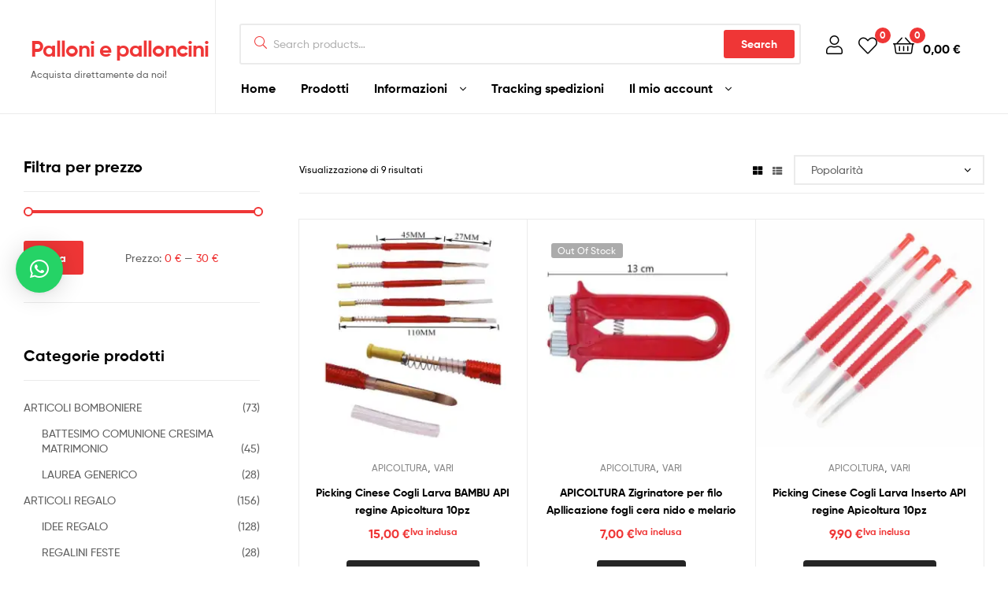

--- FILE ---
content_type: text/html; charset=UTF-8
request_url: https://www.palloniepalloncini.it/categoria-prodotto/vari/apicoltura/
body_size: 20084
content:
<!doctype html><html lang="it-IT" class=""><head><meta charset="UTF-8"><meta name="viewport" content="width=device-width, initial-scale=1.0, user-scalable=no"><link rel="profile" href="//gmpg.org/xfn/11"><link rel="pingback" href="https://www.palloniepalloncini.it/xmlrpc.php"><meta name='robots' content='index, follow, max-image-preview:large, max-snippet:-1, max-video-preview:-1' /><link rel="dns-prefetch" href="//fonts.googleapis.com"><link rel="dns-prefetch" href="//s.w.org"><link rel="preload" as="font" type="font/woff2" crossorigin="anonymous" href="https://www.palloniepalloncini.it/wp-content/themes/ekommart/assets/fonts/new/Gilroy-Medium.woff2"><link rel="preload" as="font" type="font/woff2" crossorigin="anonymous" href="https://www.palloniepalloncini.it/wp-content/themes/ekommart/assets/fonts/new/Gilroy-Bold.woff2"><link rel="preload" as="font" type="font/woff2" crossorigin="anonymous" href="https://www.palloniepalloncini.it/wp-content/themes/ekommart/assets/fonts/ekommart-icon.woff2"> <script>window._wca = window._wca || [];</script> <link media="all" href="https://www.palloniepalloncini.it/wp-content/cache/autoptimize/css/autoptimize_83c04d201d9e92391ec84735f1c83475.css" rel="stylesheet"><title>APICOLTURA Archivi - Palloni e palloncini</title><link rel="canonical" href="https://www.palloniepalloncini.it/categoria-prodotto/vari/apicoltura/" /><meta property="og:locale" content="it_IT" /><meta property="og:type" content="article" /><meta property="og:title" content="APICOLTURA Archivi - Palloni e palloncini" /><meta property="og:url" content="https://www.palloniepalloncini.it/categoria-prodotto/vari/apicoltura/" /><meta property="og:site_name" content="Palloni e palloncini" /><meta name="twitter:card" content="summary_large_image" /> <script type="application/ld+json" class="yoast-schema-graph">{"@context":"https://schema.org","@graph":[{"@type":"CollectionPage","@id":"https://www.palloniepalloncini.it/categoria-prodotto/vari/apicoltura/","url":"https://www.palloniepalloncini.it/categoria-prodotto/vari/apicoltura/","name":"APICOLTURA Archivi - Palloni e palloncini","isPartOf":{"@id":"https://www.palloniepalloncini.it/#website"},"primaryImageOfPage":{"@id":"https://www.palloniepalloncini.it/categoria-prodotto/vari/apicoltura/#primaryimage"},"image":{"@id":"https://www.palloniepalloncini.it/categoria-prodotto/vari/apicoltura/#primaryimage"},"thumbnailUrl":"https://i0.wp.com/www.palloniepalloncini.it/wp-content/uploads/2021/10/10863-000-11025.jpg?fit=650%2C650&ssl=1","breadcrumb":{"@id":"https://www.palloniepalloncini.it/categoria-prodotto/vari/apicoltura/#breadcrumb"},"inLanguage":"it-IT"},{"@type":"ImageObject","inLanguage":"it-IT","@id":"https://www.palloniepalloncini.it/categoria-prodotto/vari/apicoltura/#primaryimage","url":"https://i0.wp.com/www.palloniepalloncini.it/wp-content/uploads/2021/10/10863-000-11025.jpg?fit=650%2C650&ssl=1","contentUrl":"https://i0.wp.com/www.palloniepalloncini.it/wp-content/uploads/2021/10/10863-000-11025.jpg?fit=650%2C650&ssl=1","width":650,"height":650},{"@type":"BreadcrumbList","@id":"https://www.palloniepalloncini.it/categoria-prodotto/vari/apicoltura/#breadcrumb","itemListElement":[{"@type":"ListItem","position":1,"name":"Home","item":"https://www.palloniepalloncini.it/"},{"@type":"ListItem","position":2,"name":"VARI","item":"https://www.palloniepalloncini.it/categoria-prodotto/vari/"},{"@type":"ListItem","position":3,"name":"APICOLTURA"}]},{"@type":"WebSite","@id":"https://www.palloniepalloncini.it/#website","url":"https://www.palloniepalloncini.it/","name":"Palloni e palloncini","description":"Acquista direttamente da noi!","potentialAction":[{"@type":"SearchAction","target":{"@type":"EntryPoint","urlTemplate":"https://www.palloniepalloncini.it/?s={search_term_string}"},"query-input":{"@type":"PropertyValueSpecification","valueRequired":true,"valueName":"search_term_string"}}],"inLanguage":"it-IT"}]}</script> <link rel='dns-prefetch' href='//maps.googleapis.com' /><link rel='dns-prefetch' href='//stats.wp.com' /><link rel='preconnect' href='//i0.wp.com' /><link rel='preconnect' href='//c0.wp.com' /><link rel="alternate" type="application/rss+xml" title="Palloni e palloncini &raquo; Feed" href="https://www.palloniepalloncini.it/feed/" /><link rel="alternate" type="application/rss+xml" title="Palloni e palloncini &raquo; Feed dei commenti" href="https://www.palloniepalloncini.it/comments/feed/" /><link rel="alternate" type="application/rss+xml" title="Feed Palloni e palloncini &raquo; APICOLTURA Categoria" href="https://www.palloniepalloncini.it/categoria-prodotto/vari/apicoltura/feed/" /> <script type="text/template" id="tmpl-variation-template"><div class="woocommerce-variation-description">{{{ data.variation.variation_description }}}</div>
	<div class="woocommerce-variation-price">{{{ data.variation.price_html }}}</div>
	<div class="woocommerce-variation-availability">{{{ data.variation.availability_html }}}</div></script> <script type="text/template" id="tmpl-unavailable-variation-template"><p role="alert">Questo prodotto non è disponibile. Scegli un&#039;altra combinazione.</p></script> <script type="text/javascript" src="https://www.palloniepalloncini.it/wp-includes/js/jquery/jquery.min.js?ver=3.7.1" id="jquery-core-js"></script> <script type="text/javascript" id="print-invoices-packing-slip-labels-for-woocommerce_public-js-extra">var wf_pklist_params_public = {"show_document_preview":"No","document_access_type":"logged_in","is_user_logged_in":"","msgs":{"invoice_number_prompt_free_order":"\u2018Genera fattura per gli ordini gratuiti\u2019 \u00e8 disabilitato in Fattura \u003E Generali \u003E Opzioni avanzate. Stai cercando di generare la fattura per questo ordine gratuito. Procedere?","creditnote_number_prompt":"Il rimborso in questo ordine sembra non avere ancora un numero di credito. Vuoi generarne uno manualmente?","invoice_number_prompt_no_from_addr":"Compila il campo `indirizzo del mittente` nelle impostazioni generali del plugin.","invoice_title_prompt":"Fattura","invoice_number_prompt":"il numero non \u00e8 stato ancora generato. Vuoi generarne uno manualmente?","pop_dont_show_again":false,"request_error":"Errore nella richiesta.","error_loading_data":"Errore durante il caricamento dei dati.","min_value_error":"il valore minimo dovrebbe essere","generating_document_text":"Generazione documento...","new_tab_open_error":"Impossibile aprire una nuova scheda. Controlla le impostazioni del browser."}};
//# sourceURL=print-invoices-packing-slip-labels-for-woocommerce_public-js-extra</script> <script type="text/javascript" id="wc-add-to-cart-js-extra">var wc_add_to_cart_params = {"ajax_url":"/wp-admin/admin-ajax.php","wc_ajax_url":"/?wc-ajax=%%endpoint%%","i18n_view_cart":"Visualizza carrello","cart_url":"https://www.palloniepalloncini.it/carrello/","is_cart":"","cart_redirect_after_add":"no"};
//# sourceURL=wc-add-to-cart-js-extra</script> <script type="text/javascript" id="woocommerce-js-extra">var woocommerce_params = {"ajax_url":"/wp-admin/admin-ajax.php","wc_ajax_url":"/?wc-ajax=%%endpoint%%"};
//# sourceURL=woocommerce-js-extra</script> <script type="text/javascript" id="wp-util-js-extra">var _wpUtilSettings = {"ajax":{"url":"/wp-admin/admin-ajax.php"}};
//# sourceURL=wp-util-js-extra</script> <script type="text/javascript" id="WCPAY_ASSETS-js-extra">var wcpayAssets = {"url":"https://www.palloniepalloncini.it/wp-content/plugins/woocommerce-payments/dist/"};
//# sourceURL=WCPAY_ASSETS-js-extra</script> <script type="text/javascript" src="https://stats.wp.com/s-202606.js" id="woocommerce-analytics-js" defer="defer" data-wp-strategy="defer"></script> <link rel="https://api.w.org/" href="https://www.palloniepalloncini.it/wp-json/" /><link rel="alternate" title="JSON" type="application/json" href="https://www.palloniepalloncini.it/wp-json/wp/v2/product_cat/226" /><link rel="EditURI" type="application/rsd+xml" title="RSD" href="https://www.palloniepalloncini.it/xmlrpc.php?rsd" /><meta name="generator" content="WordPress 6.9" /><meta name="generator" content="WooCommerce 9.5.3" /> <noscript><style>.woocommerce-product-gallery{ opacity: 1 !important; }</style></noscript><meta name="generator" content="Elementor 3.26.4; features: additional_custom_breakpoints; settings: css_print_method-external, google_font-enabled, font_display-auto"><meta name="generator" content="Powered by Slider Revolution 6.5.8 - responsive, Mobile-Friendly Slider Plugin for WordPress with comfortable drag and drop interface." /> <script type="text/javascript">function setREVStartSize(e){
			//window.requestAnimationFrame(function() {				 
				window.RSIW = window.RSIW===undefined ? window.innerWidth : window.RSIW;	
				window.RSIH = window.RSIH===undefined ? window.innerHeight : window.RSIH;	
				try {								
					var pw = document.getElementById(e.c).parentNode.offsetWidth,
						newh;
					pw = pw===0 || isNaN(pw) ? window.RSIW : pw;
					e.tabw = e.tabw===undefined ? 0 : parseInt(e.tabw);
					e.thumbw = e.thumbw===undefined ? 0 : parseInt(e.thumbw);
					e.tabh = e.tabh===undefined ? 0 : parseInt(e.tabh);
					e.thumbh = e.thumbh===undefined ? 0 : parseInt(e.thumbh);
					e.tabhide = e.tabhide===undefined ? 0 : parseInt(e.tabhide);
					e.thumbhide = e.thumbhide===undefined ? 0 : parseInt(e.thumbhide);
					e.mh = e.mh===undefined || e.mh=="" || e.mh==="auto" ? 0 : parseInt(e.mh,0);		
					if(e.layout==="fullscreen" || e.l==="fullscreen") 						
						newh = Math.max(e.mh,window.RSIH);					
					else{					
						e.gw = Array.isArray(e.gw) ? e.gw : [e.gw];
						for (var i in e.rl) if (e.gw[i]===undefined || e.gw[i]===0) e.gw[i] = e.gw[i-1];					
						e.gh = e.el===undefined || e.el==="" || (Array.isArray(e.el) && e.el.length==0)? e.gh : e.el;
						e.gh = Array.isArray(e.gh) ? e.gh : [e.gh];
						for (var i in e.rl) if (e.gh[i]===undefined || e.gh[i]===0) e.gh[i] = e.gh[i-1];
											
						var nl = new Array(e.rl.length),
							ix = 0,						
							sl;					
						e.tabw = e.tabhide>=pw ? 0 : e.tabw;
						e.thumbw = e.thumbhide>=pw ? 0 : e.thumbw;
						e.tabh = e.tabhide>=pw ? 0 : e.tabh;
						e.thumbh = e.thumbhide>=pw ? 0 : e.thumbh;					
						for (var i in e.rl) nl[i] = e.rl[i]<window.RSIW ? 0 : e.rl[i];
						sl = nl[0];									
						for (var i in nl) if (sl>nl[i] && nl[i]>0) { sl = nl[i]; ix=i;}															
						var m = pw>(e.gw[ix]+e.tabw+e.thumbw) ? 1 : (pw-(e.tabw+e.thumbw)) / (e.gw[ix]);					
						newh =  (e.gh[ix] * m) + (e.tabh + e.thumbh);
					}
					var el = document.getElementById(e.c);
					if (el!==null && el) el.style.height = newh+"px";					
					el = document.getElementById(e.c+"_wrapper");
					if (el!==null && el) {
						el.style.height = newh+"px";
						el.style.display = "block";
					}
				} catch(e){
					console.log("Failure at Presize of Slider:" + e)
				}					   
			//});
		  };</script> </head><body class="archive tax-product_cat term-apicoltura term-226 wp-embed-responsive wp-theme-ekommart wp-child-theme-ekommart-child theme-ekommart woocommerce woocommerce-page woocommerce-no-js woo-variation-swatches wvs-behavior-blur wvs-theme-ekommart-child wvs-show-label wvs-tooltip chrome has-post-thumbnail woocommerce-active product-style-1 products-no-gutter ekommart-archive-product ekommart-sidebar-left elementor-default elementor-kit-18407"><div id="page" class="hfeed site"><header id="masthead" class="site-header header-1" role="banner" style=""><div class="header-container container"><div class="header-left"><div class="site-branding"><div class="site-branding-text"><p class="site-title"><a href="https://www.palloniepalloncini.it/"
 rel="home">Palloni e palloncini</a></p><p class="site-description">Acquista direttamente da noi!</p></div></div><div class="site-header-cart header-cart-mobile"> <a class="cart-contents" href="https://www.palloniepalloncini.it/carrello/" title="View your shopping cart"> <span class="count">0</span> <span class="woocommerce-Price-amount amount">0,00&nbsp;<span class="woocommerce-Price-currencySymbol">&euro;</span></span> </a></div> <a href="#" class="menu-mobile-nav-button"> <span class="toggle-text screen-reader-text">Menu</span> <i class="ekommart-icon-bars"></i> </a></div><div class="header-right desktop-hide-down"><div class="col-fluid d-flex"><div class="site-search"><div class="widget woocommerce widget_product_search"><div class="ajax-search-result" style="display:none;"></div><form role="search" method="get" class="woocommerce-product-search" action="https://www.palloniepalloncini.it/"> <label class="screen-reader-text" for="woocommerce-product-search-field-0">Search for:</label> <input type="search" id="woocommerce-product-search-field-0" class="search-field" placeholder="Search products&hellip;" autocomplete="off" value="" name="s" /> <button type="submit" value="Search">Search</button> <input type="hidden" name="post_type" value="product" /></form></div></div><div class="header-group-action"><div class="site-header-account"> <a href="https://www.palloniepalloncini.it/mio-account/"><i class="ekommart-icon-user"></i></a><div class="account-dropdown"></div></div><div class="site-header-wishlist"> <a class="header-wishlist" href="https://www.palloniepalloncini.it/wishlist/WOOSW"> <i class="ekommart-icon-heart"></i> <span class="count">0</span> </a></div><div class="site-header-cart menu"> <a class="cart-contents" href="https://www.palloniepalloncini.it/carrello/" title="View your shopping cart"> <span class="count">0</span> <span class="woocommerce-Price-amount amount">0,00&nbsp;<span class="woocommerce-Price-currencySymbol">&euro;</span></span> </a></div></div></div><div class="col-fluid"><nav class="main-navigation" role="navigation" aria-label="Primary Navigation"><div class="primary-navigation"><ul id="menu-menu-principale" class="menu"><li id="menu-item-18741" class="menu-item menu-item-type-post_type menu-item-object-page menu-item-home menu-item-18741"><a href="https://www.palloniepalloncini.it/">Home</a></li><li id="menu-item-18757" class="menu-item menu-item-type-post_type menu-item-object-page menu-item-18757"><a href="https://www.palloniepalloncini.it/negozio/">Prodotti</a></li><li id="menu-item-18724" class="menu-item menu-item-type-post_type menu-item-object-page menu-item-has-children menu-item-18724"><a href="https://www.palloniepalloncini.it/chi-siamo/">Informazioni</a><ul class="sub-menu"><li id="menu-item-18795" class="menu-item menu-item-type-post_type menu-item-object-page menu-item-18795"><a href="https://www.palloniepalloncini.it/home/contattaci/">Contattaci</a></li><li id="menu-item-18756" class="menu-item menu-item-type-post_type menu-item-object-page menu-item-18756"><a href="https://www.palloniepalloncini.it/chi-siamo/">Chi siamo</a></li><li id="menu-item-18750" class="menu-item menu-item-type-post_type menu-item-object-page menu-item-18750"><a href="https://www.palloniepalloncini.it/metodi-pagamento/">Metodi di pagamento</a></li><li id="menu-item-18754" class="menu-item menu-item-type-post_type menu-item-object-page menu-item-18754"><a href="https://www.palloniepalloncini.it/metodi-spedizione/">Metodi di spedizione</a></li></ul></li><li id="menu-item-18739" class="menu-item menu-item-type-post_type menu-item-object-page menu-item-18739"><a href="https://www.palloniepalloncini.it/order-tracking/">Tracking spedizioni</a></li><li id="menu-item-18742" class="menu-item menu-item-type-custom menu-item-object-custom menu-item-has-children menu-item-18742"><a href="https://www.palloniepalloncini.it/mio-account/edit-account/">Il mio account</a><ul class="sub-menu"><li id="menu-item-18745" class="menu-item menu-item-type-custom menu-item-object-custom menu-item-18745"><a href="https://www.palloniepalloncini.it/mio-account/edit-address/">Indirizzo</a></li><li id="menu-item-18746" class="menu-item menu-item-type-custom menu-item-object-custom menu-item-18746"><a href="https://www.palloniepalloncini.it/mio-account/payment-methods/">Metodi di pagamento</a></li><li id="menu-item-18748" class="menu-item menu-item-type-custom menu-item-object-custom menu-item-18748"><a href="https://www.palloniepalloncini.it/mio-account/lost-password/">Password dimenticata</a></li><li id="menu-item-18743" class="menu-item menu-item-type-custom menu-item-object-custom menu-item-18743"><a href="https://www.palloniepalloncini.it/mio-account/orders/">Ordini</a></li><li id="menu-item-18744" class="menu-item menu-item-type-custom menu-item-object-custom menu-item-18744"><a href="https://www.palloniepalloncini.it/mio-account/downloads/">Download</a></li></ul></li></ul></div></nav></div></div></div></header><div id="content" class="site-content" tabindex="-1"><div class="col-full"><div class="woocommerce"></div><div id="primary" class="content-area"><main id="main" class="site-main" role="main"><header class="woocommerce-products-header"></header><div class="woocommerce-notices-wrapper"></div><div class="ekommart-sorting"> <button class="filter-toggle" aria-expanded="false"> <i class="ekommart-icon-filter"></i><span>Filter</span></button><p class="woocommerce-result-count" role="alert" aria-relevant="all" data-is-sorted-by="true"> Visualizzazione di 9 risultati<span class="screen-reader-text">Popolarità</span></p><div class="gridlist-toggle desktop-hide-down"> <a href="/categoria-prodotto/vari/apicoltura/?layout=grid" id="grid" class="active" title="Grid View"><i class="ekommart-icon-th-large"></i></a> <a href="/categoria-prodotto/vari/apicoltura/?layout=list" id="list" class="" title="List View"><i class="ekommart-icon-th-list"></i></a></div><form class="woocommerce-ordering" method="get"> <select name="orderby" class="orderby" aria-label="Ordine negozio"><option value="popularity"  selected='selected'>Popolarità</option><option value="rating" >Valutazione media</option><option value="date" >Ordina in base al più recente</option><option value="price" >Prezzo: dal più economico</option><option value="price-desc" >Prezzo: dal più caro</option> </select> <input type="hidden" name="paged" value="1" /></form></div><ul class="products columns-3"><li class="product type-product post-8504 status-publish first instock product_cat-apicoltura product_cat-vari has-post-thumbnail taxable shipping-taxable purchasable product-type-simple"><div class="product-block"><div class="product-transition"><div class="product-image"><img fetchpriority="high" width="300" height="300" src="https://www.palloniepalloncini.it/wp-content/uploads/2021/10/10863-000-11025-300x300.jpg" class="attachment-shop_catalog size-shop_catalog" alt="" decoding="async" srcset="https://i0.wp.com/www.palloniepalloncini.it/wp-content/uploads/2021/10/10863-000-11025.jpg?resize=300%2C300&amp;ssl=1 300w, https://i0.wp.com/www.palloniepalloncini.it/wp-content/uploads/2021/10/10863-000-11025.jpg?resize=100%2C100&amp;ssl=1 100w, https://i0.wp.com/www.palloniepalloncini.it/wp-content/uploads/2021/10/10863-000-11025.jpg?resize=600%2C600&amp;ssl=1 600w, https://i0.wp.com/www.palloniepalloncini.it/wp-content/uploads/2021/10/10863-000-11025.jpg?resize=150%2C150&amp;ssl=1 150w, https://i0.wp.com/www.palloniepalloncini.it/wp-content/uploads/2021/10/10863-000-11025.jpg?w=650&amp;ssl=1 650w" sizes="(max-width: 300px) 100vw, 300px" /></div><div class="group-action"><div class="shop-action"> <button class="woosw-btn woosw-btn-8504" data-id="8504" data-product_name="Picking Cinese Cogli Larva BAMBU API regine Apicoltura 10pz" data-product_image="https://i0.wp.com/www.palloniepalloncini.it/wp-content/uploads/2021/10/10863-000-11025.jpg?resize=150%2C150&amp;ssl=1" aria-label="Aggiungi alla Lista desideri">Aggiungi alla Lista desideri</button><button class="woosc-btn woosc-btn-8504 " data-id="8504" data-product_name="Picking Cinese Cogli Larva BAMBU API regine Apicoltura 10pz" data-product_image="https://i0.wp.com/www.palloniepalloncini.it/wp-content/uploads/2021/10/10863-000-11025.jpg?resize=150%2C150&amp;ssl=1">Compare</button><button class="woosq-btn woosq-btn-8504" data-id="8504" data-effect="mfp-3d-unfold" data-context="default">Quick view</button></div></div> <a href="https://www.palloniepalloncini.it/prodotto/picking-cinese-cogli-larva-bambu-api-regine-apicoltura-10pz/" class="woocommerce-LoopProduct-link woocommerce-loop-product__link"></a></div><div class="posted-in"><a href="https://www.palloniepalloncini.it/categoria-prodotto/vari/apicoltura/" rel="tag">APICOLTURA</a>, <a href="https://www.palloniepalloncini.it/categoria-prodotto/vari/" rel="tag">VARI</a></div><h3 class="woocommerce-loop-product__title"><a href="https://www.palloniepalloncini.it/prodotto/picking-cinese-cogli-larva-bambu-api-regine-apicoltura-10pz/">Picking Cinese Cogli Larva BAMBU API regine Apicoltura 10pz</a></h3> <span class="price"><span class="woocommerce-Price-amount amount"><bdi>15,00&nbsp;<span class="woocommerce-Price-currencySymbol">&euro;</span></bdi></span> <small class="woocommerce-price-suffix">Iva inclusa</small></span> <a href="?add-to-cart=8504" aria-describedby="woocommerce_loop_add_to_cart_link_describedby_8504" data-quantity="1" class="button product_type_simple add_to_cart_button ajax_add_to_cart" data-product_id="8504" data-product_sku="10863" aria-label="Aggiungi al carrello: &quot;Picking Cinese Cogli Larva BAMBU API regine Apicoltura 10pz&quot;" rel="nofollow" data-success_message="&quot;Picking Cinese Cogli Larva BAMBU API regine Apicoltura 10pz&quot; è stato aggiunto al tuo carrello.">Aggiungi al carrello</a> <span id="woocommerce_loop_add_to_cart_link_describedby_8504" class="screen-reader-text"> </span></div></li><li class="product type-product post-11641 status-publish outofstock product_cat-apicoltura product_cat-vari has-post-thumbnail taxable shipping-taxable purchasable product-type-simple"><div class="product-block"><div class="product-transition"><span class="stock-label">Out Of Stock</span><div class="product-image"><noscript><img width="300" height="300" src="https://www.palloniepalloncini.it/wp-content/uploads/2021/10/11422-000-11592-300x300.jpg" class="attachment-shop_catalog size-shop_catalog" alt="" decoding="async" srcset="https://i0.wp.com/www.palloniepalloncini.it/wp-content/uploads/2021/10/11422-000-11592.jpg?resize=300%2C300&amp;ssl=1 300w, https://i0.wp.com/www.palloniepalloncini.it/wp-content/uploads/2021/10/11422-000-11592.jpg?resize=100%2C100&amp;ssl=1 100w, https://i0.wp.com/www.palloniepalloncini.it/wp-content/uploads/2021/10/11422-000-11592.jpg?resize=600%2C600&amp;ssl=1 600w, https://i0.wp.com/www.palloniepalloncini.it/wp-content/uploads/2021/10/11422-000-11592.jpg?resize=150%2C150&amp;ssl=1 150w, https://i0.wp.com/www.palloniepalloncini.it/wp-content/uploads/2021/10/11422-000-11592.jpg?w=650&amp;ssl=1 650w" sizes="(max-width: 300px) 100vw, 300px" /></noscript><img width="300" height="300" src='data:image/svg+xml,%3Csvg%20xmlns=%22http://www.w3.org/2000/svg%22%20viewBox=%220%200%20300%20300%22%3E%3C/svg%3E' data-src="https://www.palloniepalloncini.it/wp-content/uploads/2021/10/11422-000-11592-300x300.jpg" class="lazyload attachment-shop_catalog size-shop_catalog" alt="" decoding="async" data-srcset="https://i0.wp.com/www.palloniepalloncini.it/wp-content/uploads/2021/10/11422-000-11592.jpg?resize=300%2C300&amp;ssl=1 300w, https://i0.wp.com/www.palloniepalloncini.it/wp-content/uploads/2021/10/11422-000-11592.jpg?resize=100%2C100&amp;ssl=1 100w, https://i0.wp.com/www.palloniepalloncini.it/wp-content/uploads/2021/10/11422-000-11592.jpg?resize=600%2C600&amp;ssl=1 600w, https://i0.wp.com/www.palloniepalloncini.it/wp-content/uploads/2021/10/11422-000-11592.jpg?resize=150%2C150&amp;ssl=1 150w, https://i0.wp.com/www.palloniepalloncini.it/wp-content/uploads/2021/10/11422-000-11592.jpg?w=650&amp;ssl=1 650w" data-sizes="(max-width: 300px) 100vw, 300px" /></div><div class="group-action"><div class="shop-action"> <button class="woosw-btn woosw-btn-11641" data-id="11641" data-product_name="APICOLTURA Zigrinatore per filo Apllicazione fogli cera nido e melario" data-product_image="https://i0.wp.com/www.palloniepalloncini.it/wp-content/uploads/2021/10/11422-000-11592.jpg?resize=150%2C150&amp;ssl=1" aria-label="Aggiungi alla Lista desideri">Aggiungi alla Lista desideri</button><button class="woosc-btn woosc-btn-11641 " data-id="11641" data-product_name="APICOLTURA Zigrinatore per filo Apllicazione fogli cera nido e melario" data-product_image="https://i0.wp.com/www.palloniepalloncini.it/wp-content/uploads/2021/10/11422-000-11592.jpg?resize=150%2C150&amp;ssl=1">Compare</button><button class="woosq-btn woosq-btn-11641" data-id="11641" data-effect="mfp-3d-unfold" data-context="default">Quick view</button></div></div> <a href="https://www.palloniepalloncini.it/prodotto/apicoltura-zigrinatore-per-filo-apllicazione-fogli-cera-nido-e-melario/" class="woocommerce-LoopProduct-link woocommerce-loop-product__link"></a></div><div class="posted-in"><a href="https://www.palloniepalloncini.it/categoria-prodotto/vari/apicoltura/" rel="tag">APICOLTURA</a>, <a href="https://www.palloniepalloncini.it/categoria-prodotto/vari/" rel="tag">VARI</a></div><h3 class="woocommerce-loop-product__title"><a href="https://www.palloniepalloncini.it/prodotto/apicoltura-zigrinatore-per-filo-apllicazione-fogli-cera-nido-e-melario/">APICOLTURA Zigrinatore per filo Apllicazione fogli cera nido e melario</a></h3> <span class="price"><span class="woocommerce-Price-amount amount"><bdi>7,00&nbsp;<span class="woocommerce-Price-currencySymbol">&euro;</span></bdi></span> <small class="woocommerce-price-suffix">Iva inclusa</small></span> <a href="https://www.palloniepalloncini.it/prodotto/apicoltura-zigrinatore-per-filo-apllicazione-fogli-cera-nido-e-melario/" aria-describedby="woocommerce_loop_add_to_cart_link_describedby_11641" data-quantity="1" class="button product_type_simple" data-product_id="11641" data-product_sku="11422" aria-label="Leggi di più su &quot;APICOLTURA Zigrinatore per filo Apllicazione fogli cera nido e melario&quot;" rel="nofollow" data-success_message="">Leggi tutto</a> <span id="woocommerce_loop_add_to_cart_link_describedby_11641" class="screen-reader-text"> </span></div></li><li class="product type-product post-17789 status-publish last instock product_cat-apicoltura product_cat-vari has-post-thumbnail taxable shipping-taxable purchasable product-type-simple"><div class="product-block"><div class="product-transition"><div class="product-image"><noscript><img width="300" height="300" src="https://www.palloniepalloncini.it/wp-content/uploads/2021/10/10844-000-11007-300x300.jpg" class="attachment-shop_catalog size-shop_catalog" alt="" decoding="async" srcset="https://i0.wp.com/www.palloniepalloncini.it/wp-content/uploads/2021/10/10844-000-11007.jpg?resize=300%2C300&amp;ssl=1 300w, https://i0.wp.com/www.palloniepalloncini.it/wp-content/uploads/2021/10/10844-000-11007.jpg?resize=100%2C100&amp;ssl=1 100w, https://i0.wp.com/www.palloniepalloncini.it/wp-content/uploads/2021/10/10844-000-11007.jpg?resize=600%2C600&amp;ssl=1 600w, https://i0.wp.com/www.palloniepalloncini.it/wp-content/uploads/2021/10/10844-000-11007.jpg?resize=150%2C150&amp;ssl=1 150w, https://i0.wp.com/www.palloniepalloncini.it/wp-content/uploads/2021/10/10844-000-11007.jpg?w=650&amp;ssl=1 650w" sizes="(max-width: 300px) 100vw, 300px" /></noscript><img width="300" height="300" src='data:image/svg+xml,%3Csvg%20xmlns=%22http://www.w3.org/2000/svg%22%20viewBox=%220%200%20300%20300%22%3E%3C/svg%3E' data-src="https://www.palloniepalloncini.it/wp-content/uploads/2021/10/10844-000-11007-300x300.jpg" class="lazyload attachment-shop_catalog size-shop_catalog" alt="" decoding="async" data-srcset="https://i0.wp.com/www.palloniepalloncini.it/wp-content/uploads/2021/10/10844-000-11007.jpg?resize=300%2C300&amp;ssl=1 300w, https://i0.wp.com/www.palloniepalloncini.it/wp-content/uploads/2021/10/10844-000-11007.jpg?resize=100%2C100&amp;ssl=1 100w, https://i0.wp.com/www.palloniepalloncini.it/wp-content/uploads/2021/10/10844-000-11007.jpg?resize=600%2C600&amp;ssl=1 600w, https://i0.wp.com/www.palloniepalloncini.it/wp-content/uploads/2021/10/10844-000-11007.jpg?resize=150%2C150&amp;ssl=1 150w, https://i0.wp.com/www.palloniepalloncini.it/wp-content/uploads/2021/10/10844-000-11007.jpg?w=650&amp;ssl=1 650w" data-sizes="(max-width: 300px) 100vw, 300px" /></div><div class="group-action"><div class="shop-action"> <button class="woosw-btn woosw-btn-17789" data-id="17789" data-product_name="Picking Cinese Cogli Larva Inserto API regine Apicoltura 10pz" data-product_image="https://i0.wp.com/www.palloniepalloncini.it/wp-content/uploads/2021/10/10844-000-11007.jpg?resize=150%2C150&amp;ssl=1" aria-label="Aggiungi alla Lista desideri">Aggiungi alla Lista desideri</button><button class="woosc-btn woosc-btn-17789 " data-id="17789" data-product_name="Picking Cinese Cogli Larva Inserto API regine Apicoltura 10pz" data-product_image="https://i0.wp.com/www.palloniepalloncini.it/wp-content/uploads/2021/10/10844-000-11007.jpg?resize=150%2C150&amp;ssl=1">Compare</button><button class="woosq-btn woosq-btn-17789" data-id="17789" data-effect="mfp-3d-unfold" data-context="default">Quick view</button></div></div> <a href="https://www.palloniepalloncini.it/prodotto/picking-cinese-cogli-larva-inserto-api-regine-apicoltura-10pz/" class="woocommerce-LoopProduct-link woocommerce-loop-product__link"></a></div><div class="posted-in"><a href="https://www.palloniepalloncini.it/categoria-prodotto/vari/apicoltura/" rel="tag">APICOLTURA</a>, <a href="https://www.palloniepalloncini.it/categoria-prodotto/vari/" rel="tag">VARI</a></div><h3 class="woocommerce-loop-product__title"><a href="https://www.palloniepalloncini.it/prodotto/picking-cinese-cogli-larva-inserto-api-regine-apicoltura-10pz/">Picking Cinese Cogli Larva Inserto API regine Apicoltura 10pz</a></h3> <span class="price"><span class="woocommerce-Price-amount amount"><bdi>9,90&nbsp;<span class="woocommerce-Price-currencySymbol">&euro;</span></bdi></span> <small class="woocommerce-price-suffix">Iva inclusa</small></span> <a href="?add-to-cart=17789" aria-describedby="woocommerce_loop_add_to_cart_link_describedby_17789" data-quantity="1" class="button product_type_simple add_to_cart_button ajax_add_to_cart" data-product_id="17789" data-product_sku="10844" aria-label="Aggiungi al carrello: &quot;Picking Cinese Cogli Larva Inserto API regine Apicoltura 10pz&quot;" rel="nofollow" data-success_message="&quot;Picking Cinese Cogli Larva Inserto API regine Apicoltura 10pz&quot; è stato aggiunto al tuo carrello.">Aggiungi al carrello</a> <span id="woocommerce_loop_add_to_cart_link_describedby_17789" class="screen-reader-text"> </span></div></li><li class="product type-product post-6562 status-publish first outofstock product_cat-apicoltura product_cat-vari has-post-thumbnail taxable shipping-taxable purchasable product-type-simple"><div class="product-block"><div class="product-transition"><span class="stock-label">Out Of Stock</span><div class="product-image"><noscript><img loading="lazy" width="300" height="300" src="https://www.palloniepalloncini.it/wp-content/uploads/2021/09/11421-000-11591-300x300.jpg" class="attachment-shop_catalog size-shop_catalog" alt="" decoding="async" srcset="https://i0.wp.com/www.palloniepalloncini.it/wp-content/uploads/2021/09/11421-000-11591.jpg?resize=300%2C300&amp;ssl=1 300w, https://i0.wp.com/www.palloniepalloncini.it/wp-content/uploads/2021/09/11421-000-11591.jpg?resize=100%2C100&amp;ssl=1 100w, https://i0.wp.com/www.palloniepalloncini.it/wp-content/uploads/2021/09/11421-000-11591.jpg?resize=150%2C150&amp;ssl=1 150w" sizes="(max-width: 300px) 100vw, 300px" /></noscript><img loading="lazy" width="300" height="300" src='data:image/svg+xml,%3Csvg%20xmlns=%22http://www.w3.org/2000/svg%22%20viewBox=%220%200%20300%20300%22%3E%3C/svg%3E' data-src="https://www.palloniepalloncini.it/wp-content/uploads/2021/09/11421-000-11591-300x300.jpg" class="lazyload attachment-shop_catalog size-shop_catalog" alt="" decoding="async" data-srcset="https://i0.wp.com/www.palloniepalloncini.it/wp-content/uploads/2021/09/11421-000-11591.jpg?resize=300%2C300&amp;ssl=1 300w, https://i0.wp.com/www.palloniepalloncini.it/wp-content/uploads/2021/09/11421-000-11591.jpg?resize=100%2C100&amp;ssl=1 100w, https://i0.wp.com/www.palloniepalloncini.it/wp-content/uploads/2021/09/11421-000-11591.jpg?resize=150%2C150&amp;ssl=1 150w" data-sizes="(max-width: 300px) 100vw, 300px" /></div><div class="group-action"><div class="shop-action"> <button class="woosw-btn woosw-btn-6562" data-id="6562" data-product_name="APICOLTURA Coltello Disopercolatore Favi Legno Acciaio 34cm" data-product_image="https://i0.wp.com/www.palloniepalloncini.it/wp-content/uploads/2021/09/11421-000-11591.jpg?resize=150%2C150&amp;ssl=1" aria-label="Aggiungi alla Lista desideri">Aggiungi alla Lista desideri</button><button class="woosc-btn woosc-btn-6562 " data-id="6562" data-product_name="APICOLTURA Coltello Disopercolatore Favi Legno Acciaio 34cm" data-product_image="https://i0.wp.com/www.palloniepalloncini.it/wp-content/uploads/2021/09/11421-000-11591.jpg?resize=150%2C150&amp;ssl=1">Compare</button><button class="woosq-btn woosq-btn-6562" data-id="6562" data-effect="mfp-3d-unfold" data-context="default">Quick view</button></div></div> <a href="https://www.palloniepalloncini.it/prodotto/apicoltura-coltello-disopercolatore-favi-legno-acciaio-34cm/" class="woocommerce-LoopProduct-link woocommerce-loop-product__link"></a></div><div class="posted-in"><a href="https://www.palloniepalloncini.it/categoria-prodotto/vari/apicoltura/" rel="tag">APICOLTURA</a>, <a href="https://www.palloniepalloncini.it/categoria-prodotto/vari/" rel="tag">VARI</a></div><h3 class="woocommerce-loop-product__title"><a href="https://www.palloniepalloncini.it/prodotto/apicoltura-coltello-disopercolatore-favi-legno-acciaio-34cm/">APICOLTURA Coltello Disopercolatore Favi Legno Acciaio 34cm</a></h3> <span class="price"><span class="woocommerce-Price-amount amount"><bdi>9,00&nbsp;<span class="woocommerce-Price-currencySymbol">&euro;</span></bdi></span> <small class="woocommerce-price-suffix">Iva inclusa</small></span> <a href="https://www.palloniepalloncini.it/prodotto/apicoltura-coltello-disopercolatore-favi-legno-acciaio-34cm/" aria-describedby="woocommerce_loop_add_to_cart_link_describedby_6562" data-quantity="1" class="button product_type_simple" data-product_id="6562" data-product_sku="11421" aria-label="Leggi di più su &quot;APICOLTURA Coltello Disopercolatore Favi Legno Acciaio 34cm&quot;" rel="nofollow" data-success_message="">Leggi tutto</a> <span id="woocommerce_loop_add_to_cart_link_describedby_6562" class="screen-reader-text"> </span></div></li><li class="product type-product post-9045 status-publish instock product_cat-apicoltura product_cat-vari has-post-thumbnail taxable shipping-taxable purchasable product-type-simple"><div class="product-block"><div class="product-transition"><div class="product-image"><noscript><img loading="lazy" width="300" height="300" src="https://www.palloniepalloncini.it/wp-content/uploads/2021/10/11423-000-11593-300x300.jpg" class="attachment-shop_catalog size-shop_catalog" alt="" decoding="async" srcset="https://i0.wp.com/www.palloniepalloncini.it/wp-content/uploads/2021/10/11423-000-11593.jpg?resize=300%2C300&amp;ssl=1 300w, https://i0.wp.com/www.palloniepalloncini.it/wp-content/uploads/2021/10/11423-000-11593.jpg?resize=100%2C100&amp;ssl=1 100w, https://i0.wp.com/www.palloniepalloncini.it/wp-content/uploads/2021/10/11423-000-11593.jpg?resize=600%2C600&amp;ssl=1 600w, https://i0.wp.com/www.palloniepalloncini.it/wp-content/uploads/2021/10/11423-000-11593.jpg?resize=150%2C150&amp;ssl=1 150w, https://i0.wp.com/www.palloniepalloncini.it/wp-content/uploads/2021/10/11423-000-11593.jpg?w=650&amp;ssl=1 650w" sizes="(max-width: 300px) 100vw, 300px" /></noscript><img loading="lazy" width="300" height="300" src='data:image/svg+xml,%3Csvg%20xmlns=%22http://www.w3.org/2000/svg%22%20viewBox=%220%200%20300%20300%22%3E%3C/svg%3E' data-src="https://www.palloniepalloncini.it/wp-content/uploads/2021/10/11423-000-11593-300x300.jpg" class="lazyload attachment-shop_catalog size-shop_catalog" alt="" decoding="async" data-srcset="https://i0.wp.com/www.palloniepalloncini.it/wp-content/uploads/2021/10/11423-000-11593.jpg?resize=300%2C300&amp;ssl=1 300w, https://i0.wp.com/www.palloniepalloncini.it/wp-content/uploads/2021/10/11423-000-11593.jpg?resize=100%2C100&amp;ssl=1 100w, https://i0.wp.com/www.palloniepalloncini.it/wp-content/uploads/2021/10/11423-000-11593.jpg?resize=600%2C600&amp;ssl=1 600w, https://i0.wp.com/www.palloniepalloncini.it/wp-content/uploads/2021/10/11423-000-11593.jpg?resize=150%2C150&amp;ssl=1 150w, https://i0.wp.com/www.palloniepalloncini.it/wp-content/uploads/2021/10/11423-000-11593.jpg?w=650&amp;ssl=1 650w" data-sizes="(max-width: 300px) 100vw, 300px" /></div><div class="group-action"><div class="shop-action"> <button class="woosw-btn woosw-btn-9045" data-id="9045" data-product_name="APICOLTURA Leva Coltello in Acciaio per Apertura Apiario" data-product_image="https://i0.wp.com/www.palloniepalloncini.it/wp-content/uploads/2021/10/11423-000-11593.jpg?resize=150%2C150&amp;ssl=1" aria-label="Aggiungi alla Lista desideri">Aggiungi alla Lista desideri</button><button class="woosc-btn woosc-btn-9045 " data-id="9045" data-product_name="APICOLTURA Leva Coltello in Acciaio per Apertura Apiario" data-product_image="https://i0.wp.com/www.palloniepalloncini.it/wp-content/uploads/2021/10/11423-000-11593.jpg?resize=150%2C150&amp;ssl=1">Compare</button><button class="woosq-btn woosq-btn-9045" data-id="9045" data-effect="mfp-3d-unfold" data-context="default">Quick view</button></div></div> <a href="https://www.palloniepalloncini.it/prodotto/apicoltura-leva-coltello-in-acciaio-per-apertura-apiario/" class="woocommerce-LoopProduct-link woocommerce-loop-product__link"></a></div><div class="posted-in"><a href="https://www.palloniepalloncini.it/categoria-prodotto/vari/apicoltura/" rel="tag">APICOLTURA</a>, <a href="https://www.palloniepalloncini.it/categoria-prodotto/vari/" rel="tag">VARI</a></div><h3 class="woocommerce-loop-product__title"><a href="https://www.palloniepalloncini.it/prodotto/apicoltura-leva-coltello-in-acciaio-per-apertura-apiario/">APICOLTURA Leva Coltello in Acciaio per Apertura Apiario</a></h3> <span class="price"><span class="woocommerce-Price-amount amount"><bdi>9,00&nbsp;<span class="woocommerce-Price-currencySymbol">&euro;</span></bdi></span> <small class="woocommerce-price-suffix">Iva inclusa</small></span> <a href="?add-to-cart=9045" aria-describedby="woocommerce_loop_add_to_cart_link_describedby_9045" data-quantity="1" class="button product_type_simple add_to_cart_button ajax_add_to_cart" data-product_id="9045" data-product_sku="11423" aria-label="Aggiungi al carrello: &quot;APICOLTURA Leva Coltello in Acciaio per Apertura Apiario&quot;" rel="nofollow" data-success_message="&quot;APICOLTURA Leva Coltello in Acciaio per Apertura Apiario&quot; è stato aggiunto al tuo carrello.">Aggiungi al carrello</a> <span id="woocommerce_loop_add_to_cart_link_describedby_9045" class="screen-reader-text"> </span></div></li><li class="product type-product post-14484 status-publish last instock product_cat-apicoltura product_cat-vari has-post-thumbnail taxable shipping-taxable purchasable product-type-simple"><div class="product-block"><div class="product-transition"><div class="product-image"><noscript><img loading="lazy" width="300" height="300" src="https://www.palloniepalloncini.it/wp-content/uploads/2021/10/11203-000-11367-300x300.jpg" class="attachment-shop_catalog size-shop_catalog" alt="" decoding="async" srcset="https://i0.wp.com/www.palloniepalloncini.it/wp-content/uploads/2021/10/11203-000-11367.jpg?resize=300%2C300&amp;ssl=1 300w, https://i0.wp.com/www.palloniepalloncini.it/wp-content/uploads/2021/10/11203-000-11367.jpg?resize=100%2C100&amp;ssl=1 100w, https://i0.wp.com/www.palloniepalloncini.it/wp-content/uploads/2021/10/11203-000-11367.jpg?resize=600%2C600&amp;ssl=1 600w, https://i0.wp.com/www.palloniepalloncini.it/wp-content/uploads/2021/10/11203-000-11367.jpg?resize=150%2C150&amp;ssl=1 150w, https://i0.wp.com/www.palloniepalloncini.it/wp-content/uploads/2021/10/11203-000-11367.jpg?w=650&amp;ssl=1 650w" sizes="(max-width: 300px) 100vw, 300px" /></noscript><img loading="lazy" width="300" height="300" src='data:image/svg+xml,%3Csvg%20xmlns=%22http://www.w3.org/2000/svg%22%20viewBox=%220%200%20300%20300%22%3E%3C/svg%3E' data-src="https://www.palloniepalloncini.it/wp-content/uploads/2021/10/11203-000-11367-300x300.jpg" class="lazyload attachment-shop_catalog size-shop_catalog" alt="" decoding="async" data-srcset="https://i0.wp.com/www.palloniepalloncini.it/wp-content/uploads/2021/10/11203-000-11367.jpg?resize=300%2C300&amp;ssl=1 300w, https://i0.wp.com/www.palloniepalloncini.it/wp-content/uploads/2021/10/11203-000-11367.jpg?resize=100%2C100&amp;ssl=1 100w, https://i0.wp.com/www.palloniepalloncini.it/wp-content/uploads/2021/10/11203-000-11367.jpg?resize=600%2C600&amp;ssl=1 600w, https://i0.wp.com/www.palloniepalloncini.it/wp-content/uploads/2021/10/11203-000-11367.jpg?resize=150%2C150&amp;ssl=1 150w, https://i0.wp.com/www.palloniepalloncini.it/wp-content/uploads/2021/10/11203-000-11367.jpg?w=650&amp;ssl=1 650w" data-sizes="(max-width: 300px) 100vw, 300px" /></div><div class="group-action"><div class="shop-action"> <button class="woosw-btn woosw-btn-14484" data-id="14484" data-product_name="Prendi Miele in Bamboo 4pz" data-product_image="https://i0.wp.com/www.palloniepalloncini.it/wp-content/uploads/2021/10/11203-000-11367.jpg?resize=150%2C150&amp;ssl=1" aria-label="Aggiungi alla Lista desideri">Aggiungi alla Lista desideri</button><button class="woosc-btn woosc-btn-14484 " data-id="14484" data-product_name="Prendi Miele in Bamboo 4pz" data-product_image="https://i0.wp.com/www.palloniepalloncini.it/wp-content/uploads/2021/10/11203-000-11367.jpg?resize=150%2C150&amp;ssl=1">Compare</button><button class="woosq-btn woosq-btn-14484" data-id="14484" data-effect="mfp-3d-unfold" data-context="default">Quick view</button></div></div> <a href="https://www.palloniepalloncini.it/prodotto/prendi-miele-in-bamboo-4pz/" class="woocommerce-LoopProduct-link woocommerce-loop-product__link"></a></div><div class="posted-in"><a href="https://www.palloniepalloncini.it/categoria-prodotto/vari/apicoltura/" rel="tag">APICOLTURA</a>, <a href="https://www.palloniepalloncini.it/categoria-prodotto/vari/" rel="tag">VARI</a></div><h3 class="woocommerce-loop-product__title"><a href="https://www.palloniepalloncini.it/prodotto/prendi-miele-in-bamboo-4pz/">Prendi Miele in Bamboo 4pz</a></h3> <span class="price"><span class="woocommerce-Price-amount amount"><bdi>2,90&nbsp;<span class="woocommerce-Price-currencySymbol">&euro;</span></bdi></span> <small class="woocommerce-price-suffix">Iva inclusa</small></span> <a href="?add-to-cart=14484" aria-describedby="woocommerce_loop_add_to_cart_link_describedby_14484" data-quantity="1" class="button product_type_simple add_to_cart_button ajax_add_to_cart" data-product_id="14484" data-product_sku="11203" aria-label="Aggiungi al carrello: &quot;Prendi Miele in Bamboo 4pz&quot;" rel="nofollow" data-success_message="&quot;Prendi Miele in Bamboo 4pz&quot; è stato aggiunto al tuo carrello.">Aggiungi al carrello</a> <span id="woocommerce_loop_add_to_cart_link_describedby_14484" class="screen-reader-text"> </span></div></li><li class="product type-product post-13183 status-publish first instock product_cat-apicoltura product_cat-vari has-post-thumbnail taxable shipping-taxable purchasable product-type-simple"><div class="product-block"><div class="product-transition"><div class="product-image"><noscript><img loading="lazy" width="300" height="300" src="https://www.palloniepalloncini.it/wp-content/uploads/2021/10/10845-000-11008-300x300.jpg" class="attachment-shop_catalog size-shop_catalog" alt="" decoding="async" srcset="https://i0.wp.com/www.palloniepalloncini.it/wp-content/uploads/2021/10/10845-000-11008.jpg?resize=300%2C300&amp;ssl=1 300w, https://i0.wp.com/www.palloniepalloncini.it/wp-content/uploads/2021/10/10845-000-11008.jpg?resize=100%2C100&amp;ssl=1 100w, https://i0.wp.com/www.palloniepalloncini.it/wp-content/uploads/2021/10/10845-000-11008.jpg?resize=150%2C150&amp;ssl=1 150w" sizes="(max-width: 300px) 100vw, 300px" /></noscript><img loading="lazy" width="300" height="300" src='data:image/svg+xml,%3Csvg%20xmlns=%22http://www.w3.org/2000/svg%22%20viewBox=%220%200%20300%20300%22%3E%3C/svg%3E' data-src="https://www.palloniepalloncini.it/wp-content/uploads/2021/10/10845-000-11008-300x300.jpg" class="lazyload attachment-shop_catalog size-shop_catalog" alt="" decoding="async" data-srcset="https://i0.wp.com/www.palloniepalloncini.it/wp-content/uploads/2021/10/10845-000-11008.jpg?resize=300%2C300&amp;ssl=1 300w, https://i0.wp.com/www.palloniepalloncini.it/wp-content/uploads/2021/10/10845-000-11008.jpg?resize=100%2C100&amp;ssl=1 100w, https://i0.wp.com/www.palloniepalloncini.it/wp-content/uploads/2021/10/10845-000-11008.jpg?resize=150%2C150&amp;ssl=1 150w" data-sizes="(max-width: 300px) 100vw, 300px" /></div><div class="group-action"><div class="shop-action"> <button class="woosw-btn woosw-btn-13183" data-id="13183" data-product_name="Gabbietta Celle Reali API regine Apicoltura con tappo 50pz" data-product_image="https://i0.wp.com/www.palloniepalloncini.it/wp-content/uploads/2021/10/10845-000-11008.jpg?resize=150%2C150&amp;ssl=1" aria-label="Aggiungi alla Lista desideri">Aggiungi alla Lista desideri</button><button class="woosc-btn woosc-btn-13183 " data-id="13183" data-product_name="Gabbietta Celle Reali API regine Apicoltura con tappo 50pz" data-product_image="https://i0.wp.com/www.palloniepalloncini.it/wp-content/uploads/2021/10/10845-000-11008.jpg?resize=150%2C150&amp;ssl=1">Compare</button><button class="woosq-btn woosq-btn-13183" data-id="13183" data-effect="mfp-3d-unfold" data-context="default">Quick view</button></div></div> <a href="https://www.palloniepalloncini.it/prodotto/gabbietta-celle-reali-api-regine-apicoltura-con-tappo-50pz/" class="woocommerce-LoopProduct-link woocommerce-loop-product__link"></a></div><div class="posted-in"><a href="https://www.palloniepalloncini.it/categoria-prodotto/vari/apicoltura/" rel="tag">APICOLTURA</a>, <a href="https://www.palloniepalloncini.it/categoria-prodotto/vari/" rel="tag">VARI</a></div><h3 class="woocommerce-loop-product__title"><a href="https://www.palloniepalloncini.it/prodotto/gabbietta-celle-reali-api-regine-apicoltura-con-tappo-50pz/">Gabbietta Celle Reali API regine Apicoltura con tappo 50pz</a></h3> <span class="price"><span class="woocommerce-Price-amount amount"><bdi>29,90&nbsp;<span class="woocommerce-Price-currencySymbol">&euro;</span></bdi></span> <small class="woocommerce-price-suffix">Iva inclusa</small></span> <a href="?add-to-cart=13183" aria-describedby="woocommerce_loop_add_to_cart_link_describedby_13183" data-quantity="1" class="button product_type_simple add_to_cart_button ajax_add_to_cart" data-product_id="13183" data-product_sku="10845" aria-label="Aggiungi al carrello: &quot;Gabbietta Celle Reali API regine Apicoltura con tappo 50pz&quot;" rel="nofollow" data-success_message="&quot;Gabbietta Celle Reali API regine Apicoltura con tappo 50pz&quot; è stato aggiunto al tuo carrello.">Aggiungi al carrello</a> <span id="woocommerce_loop_add_to_cart_link_describedby_13183" class="screen-reader-text"> </span></div></li><li class="product type-product post-12986 status-publish instock product_cat-apicoltura product_cat-vari has-post-thumbnail taxable shipping-taxable purchasable product-type-simple"><div class="product-block"><div class="product-transition"><div class="product-image"><noscript><img loading="lazy" width="300" height="300" src="https://www.palloniepalloncini.it/wp-content/uploads/2021/10/10755-000-10920-300x300.jpg" class="attachment-shop_catalog size-shop_catalog" alt="" decoding="async" srcset="https://i0.wp.com/www.palloniepalloncini.it/wp-content/uploads/2021/10/10755-000-10920.jpg?resize=300%2C300&amp;ssl=1 300w, https://i0.wp.com/www.palloniepalloncini.it/wp-content/uploads/2021/10/10755-000-10920.jpg?resize=100%2C100&amp;ssl=1 100w, https://i0.wp.com/www.palloniepalloncini.it/wp-content/uploads/2021/10/10755-000-10920.jpg?resize=600%2C600&amp;ssl=1 600w, https://i0.wp.com/www.palloniepalloncini.it/wp-content/uploads/2021/10/10755-000-10920.jpg?resize=150%2C150&amp;ssl=1 150w, https://i0.wp.com/www.palloniepalloncini.it/wp-content/uploads/2021/10/10755-000-10920.jpg?w=650&amp;ssl=1 650w" sizes="(max-width: 300px) 100vw, 300px" /></noscript><img loading="lazy" width="300" height="300" src='data:image/svg+xml,%3Csvg%20xmlns=%22http://www.w3.org/2000/svg%22%20viewBox=%220%200%20300%20300%22%3E%3C/svg%3E' data-src="https://www.palloniepalloncini.it/wp-content/uploads/2021/10/10755-000-10920-300x300.jpg" class="lazyload attachment-shop_catalog size-shop_catalog" alt="" decoding="async" data-srcset="https://i0.wp.com/www.palloniepalloncini.it/wp-content/uploads/2021/10/10755-000-10920.jpg?resize=300%2C300&amp;ssl=1 300w, https://i0.wp.com/www.palloniepalloncini.it/wp-content/uploads/2021/10/10755-000-10920.jpg?resize=100%2C100&amp;ssl=1 100w, https://i0.wp.com/www.palloniepalloncini.it/wp-content/uploads/2021/10/10755-000-10920.jpg?resize=600%2C600&amp;ssl=1 600w, https://i0.wp.com/www.palloniepalloncini.it/wp-content/uploads/2021/10/10755-000-10920.jpg?resize=150%2C150&amp;ssl=1 150w, https://i0.wp.com/www.palloniepalloncini.it/wp-content/uploads/2021/10/10755-000-10920.jpg?w=650&amp;ssl=1 650w" data-sizes="(max-width: 300px) 100vw, 300px" /></div><div class="group-action"><div class="shop-action"> <button class="woosw-btn woosw-btn-12986" data-id="12986" data-product_name="APICOLTURA Gabbietta per Ape Regina 20pz" data-product_image="https://i0.wp.com/www.palloniepalloncini.it/wp-content/uploads/2021/10/10755-000-10920.jpg?resize=150%2C150&amp;ssl=1" aria-label="Aggiungi alla Lista desideri">Aggiungi alla Lista desideri</button><button class="woosc-btn woosc-btn-12986 " data-id="12986" data-product_name="APICOLTURA Gabbietta per Ape Regina 20pz" data-product_image="https://i0.wp.com/www.palloniepalloncini.it/wp-content/uploads/2021/10/10755-000-10920.jpg?resize=150%2C150&amp;ssl=1">Compare</button><button class="woosq-btn woosq-btn-12986" data-id="12986" data-effect="mfp-3d-unfold" data-context="default">Quick view</button></div></div> <a href="https://www.palloniepalloncini.it/prodotto/apicoltura-gabbietta-per-ape-regina-20pz/" class="woocommerce-LoopProduct-link woocommerce-loop-product__link"></a></div><div class="posted-in"><a href="https://www.palloniepalloncini.it/categoria-prodotto/vari/apicoltura/" rel="tag">APICOLTURA</a>, <a href="https://www.palloniepalloncini.it/categoria-prodotto/vari/" rel="tag">VARI</a></div><h3 class="woocommerce-loop-product__title"><a href="https://www.palloniepalloncini.it/prodotto/apicoltura-gabbietta-per-ape-regina-20pz/">APICOLTURA Gabbietta per Ape Regina 20pz</a></h3> <span class="price"><span class="woocommerce-Price-amount amount"><bdi>9,90&nbsp;<span class="woocommerce-Price-currencySymbol">&euro;</span></bdi></span> <small class="woocommerce-price-suffix">Iva inclusa</small></span> <a href="?add-to-cart=12986" aria-describedby="woocommerce_loop_add_to_cart_link_describedby_12986" data-quantity="1" class="button product_type_simple add_to_cart_button ajax_add_to_cart" data-product_id="12986" data-product_sku="10755" aria-label="Aggiungi al carrello: &quot;APICOLTURA Gabbietta per Ape Regina 20pz&quot;" rel="nofollow" data-success_message="&quot;APICOLTURA Gabbietta per Ape Regina 20pz&quot; è stato aggiunto al tuo carrello.">Aggiungi al carrello</a> <span id="woocommerce_loop_add_to_cart_link_describedby_12986" class="screen-reader-text"> </span></div></li><li class="product type-product post-6563 status-publish last instock product_cat-apicoltura product_cat-vari has-post-thumbnail taxable shipping-taxable purchasable product-type-simple"><div class="product-block"><div class="product-transition"><div class="product-image"><noscript><img loading="lazy" width="300" height="300" src="https://www.palloniepalloncini.it/wp-content/uploads/2021/09/10860-000-11022-300x300.jpg" class="attachment-shop_catalog size-shop_catalog" alt="" decoding="async" srcset="https://i0.wp.com/www.palloniepalloncini.it/wp-content/uploads/2021/09/10860-000-11022.jpg?resize=300%2C300&amp;ssl=1 300w, https://i0.wp.com/www.palloniepalloncini.it/wp-content/uploads/2021/09/10860-000-11022.jpg?resize=100%2C100&amp;ssl=1 100w, https://i0.wp.com/www.palloniepalloncini.it/wp-content/uploads/2021/09/10860-000-11022.jpg?resize=150%2C150&amp;ssl=1 150w, https://i0.wp.com/www.palloniepalloncini.it/wp-content/uploads/2021/09/10860-000-11022.jpg?zoom=2&amp;resize=300%2C300&amp;ssl=1 600w" sizes="(max-width: 300px) 100vw, 300px" /></noscript><img loading="lazy" width="300" height="300" src='data:image/svg+xml,%3Csvg%20xmlns=%22http://www.w3.org/2000/svg%22%20viewBox=%220%200%20300%20300%22%3E%3C/svg%3E' data-src="https://www.palloniepalloncini.it/wp-content/uploads/2021/09/10860-000-11022-300x300.jpg" class="lazyload attachment-shop_catalog size-shop_catalog" alt="" decoding="async" data-srcset="https://i0.wp.com/www.palloniepalloncini.it/wp-content/uploads/2021/09/10860-000-11022.jpg?resize=300%2C300&amp;ssl=1 300w, https://i0.wp.com/www.palloniepalloncini.it/wp-content/uploads/2021/09/10860-000-11022.jpg?resize=100%2C100&amp;ssl=1 100w, https://i0.wp.com/www.palloniepalloncini.it/wp-content/uploads/2021/09/10860-000-11022.jpg?resize=150%2C150&amp;ssl=1 150w, https://i0.wp.com/www.palloniepalloncini.it/wp-content/uploads/2021/09/10860-000-11022.jpg?zoom=2&amp;resize=300%2C300&amp;ssl=1 600w" data-sizes="(max-width: 300px) 100vw, 300px" /></div><div class="group-action"><div class="shop-action"> <button class="woosw-btn woosw-btn-6563" data-id="6563" data-product_name="APICOLTURA Nuovo Raschietto Disopercolatore Favi Legno Acciaio" data-product_image="https://i0.wp.com/www.palloniepalloncini.it/wp-content/uploads/2021/09/10860-000-11022.jpg?resize=150%2C150&amp;ssl=1" aria-label="Aggiungi alla Lista desideri">Aggiungi alla Lista desideri</button><button class="woosc-btn woosc-btn-6563 " data-id="6563" data-product_name="APICOLTURA Nuovo Raschietto Disopercolatore Favi Legno Acciaio" data-product_image="https://i0.wp.com/www.palloniepalloncini.it/wp-content/uploads/2021/09/10860-000-11022.jpg?resize=150%2C150&amp;ssl=1">Compare</button><button class="woosq-btn woosq-btn-6563" data-id="6563" data-effect="mfp-3d-unfold" data-context="default">Quick view</button></div></div> <a href="https://www.palloniepalloncini.it/prodotto/apicoltura-nuovo-raschietto-disopercolatore-favi-legno-acciaio/" class="woocommerce-LoopProduct-link woocommerce-loop-product__link"></a></div><div class="posted-in"><a href="https://www.palloniepalloncini.it/categoria-prodotto/vari/apicoltura/" rel="tag">APICOLTURA</a>, <a href="https://www.palloniepalloncini.it/categoria-prodotto/vari/" rel="tag">VARI</a></div><h3 class="woocommerce-loop-product__title"><a href="https://www.palloniepalloncini.it/prodotto/apicoltura-nuovo-raschietto-disopercolatore-favi-legno-acciaio/">APICOLTURA Nuovo Raschietto Disopercolatore Favi Legno Acciaio</a></h3> <span class="price"><span class="woocommerce-Price-amount amount"><bdi>13,00&nbsp;<span class="woocommerce-Price-currencySymbol">&euro;</span></bdi></span> <small class="woocommerce-price-suffix">Iva inclusa</small></span> <a href="?add-to-cart=6563" aria-describedby="woocommerce_loop_add_to_cart_link_describedby_6563" data-quantity="1" class="button product_type_simple add_to_cart_button ajax_add_to_cart" data-product_id="6563" data-product_sku="10860" aria-label="Aggiungi al carrello: &quot;APICOLTURA Nuovo Raschietto Disopercolatore Favi Legno Acciaio&quot;" rel="nofollow" data-success_message="&quot;APICOLTURA Nuovo Raschietto Disopercolatore Favi Legno Acciaio&quot; è stato aggiunto al tuo carrello.">Aggiungi al carrello</a> <span id="woocommerce_loop_add_to_cart_link_describedby_6563" class="screen-reader-text"> </span></div></li></ul></main></div><div id="secondary" class="widget-area" role="complementary"><div id="woocommerce_price_filter-1" class="widget woocommerce widget_price_filter"><span class="gamma widget-title">Filtra per prezzo</span><form method="get" action="https://www.palloniepalloncini.it/categoria-prodotto/vari/apicoltura/"><div class="price_slider_wrapper"><div class="price_slider" style="display:none;"></div><div class="price_slider_amount" data-step="10"> <label class="screen-reader-text" for="min_price">Prezzo Min</label> <input type="text" id="min_price" name="min_price" value="0" data-min="0" placeholder="Prezzo Min" /> <label class="screen-reader-text" for="max_price">Prezzo Max</label> <input type="text" id="max_price" name="max_price" value="30" data-max="30" placeholder="Prezzo Max" /> <button type="submit" class="button">Filtra</button><div class="price_label" style="display:none;"> Prezzo: <span class="from"></span> &mdash; <span class="to"></span></div><div class="clear"></div></div></div></form></div><div id="woocommerce_product_categories-3" class="extendedwopts-hide extendedwopts-mobile widget woocommerce widget_product_categories"><span class="gamma widget-title">Categorie prodotti</span><ul class="product-categories"><li class="cat-item cat-item-111 cat-parent"><a href="https://www.palloniepalloncini.it/categoria-prodotto/articoli-bomboniere/">ARTICOLI BOMBONIERE</a> <span class="count">(73)</span><ul class='children'><li class="cat-item cat-item-130"><a href="https://www.palloniepalloncini.it/categoria-prodotto/articoli-bomboniere/battesimo-comunione-cresima-matrimonio/">BATTESIMO COMUNIONE CRESIMA MATRIMONIO</a> <span class="count">(45)</span></li><li class="cat-item cat-item-112"><a href="https://www.palloniepalloncini.it/categoria-prodotto/articoli-bomboniere/laurea-generico/">LAUREA GENERICO</a> <span class="count">(28)</span></li></ul></li><li class="cat-item cat-item-25 cat-parent"><a href="https://www.palloniepalloncini.it/categoria-prodotto/articoli-regalo/">ARTICOLI REGALO</a> <span class="count">(156)</span><ul class='children'><li class="cat-item cat-item-26"><a href="https://www.palloniepalloncini.it/categoria-prodotto/articoli-regalo/idee-regalo/">IDEE REGALO</a> <span class="count">(128)</span></li><li class="cat-item cat-item-72"><a href="https://www.palloniepalloncini.it/categoria-prodotto/articoli-regalo/regalini-feste/">REGALINI FESTE</a> <span class="count">(28)</span></li></ul></li><li class="cat-item cat-item-1317 cat-parent"><a href="https://www.palloniepalloncini.it/categoria-prodotto/casa-arredamento-e-bricolage/">Casa, arredamento e bricolage</a> <span class="count">(1)</span><ul class='children'><li class="cat-item cat-item-1318 cat-parent"><a href="https://www.palloniepalloncini.it/categoria-prodotto/casa-arredamento-e-bricolage/feste-e-occasioni-speciali/">Feste e occasioni speciali</a> <span class="count">(1)</span><ul class='children'><li class="cat-item cat-item-1319 cat-parent"><a href="https://www.palloniepalloncini.it/categoria-prodotto/casa-arredamento-e-bricolage/feste-e-occasioni-speciali/feste-e-party/">Feste e party</a> <span class="count">(1)</span><ul class='children'><li class="cat-item cat-item-1320"><a href="https://www.palloniepalloncini.it/categoria-prodotto/casa-arredamento-e-bricolage/feste-e-occasioni-speciali/feste-e-party/topper-feste-e-party/">Topper</a> <span class="count">(1)</span></li></ul></li></ul></li></ul></li><li class="cat-item cat-item-128 cat-parent"><a href="https://www.palloniepalloncini.it/categoria-prodotto/chogan/">CHOGAN</a> <span class="count">(13)</span><ul class='children'><li class="cat-item cat-item-140"><a href="https://www.palloniepalloncini.it/categoria-prodotto/chogan/igiene-casa/">Igiene Casa</a> <span class="count">(10)</span></li><li class="cat-item cat-item-129"><a href="https://www.palloniepalloncini.it/categoria-prodotto/chogan/profumi/">PROFUMI</a> <span class="count">(3)</span></li></ul></li><li class="cat-item cat-item-24"><a href="https://www.palloniepalloncini.it/categoria-prodotto/torta-cialde-personalizzate-torte/">CIALDE PER TORTE</a> <span class="count">(1211)</span></li><li class="cat-item cat-item-30 cat-parent"><a href="https://www.palloniepalloncini.it/categoria-prodotto/giocattoli/">GIOCATTOLI</a> <span class="count">(732)</span><ul class='children'><li class="cat-item cat-item-69"><a href="https://www.palloniepalloncini.it/categoria-prodotto/giocattoli/collezione-personaggi-e-cinema/">COLLEZIONE PERSONAGGI E CINEMA</a> <span class="count">(259)</span></li><li class="cat-item cat-item-63"><a href="https://www.palloniepalloncini.it/categoria-prodotto/giocattoli/doudou-et-compagnie/">DOUDOU ET COMPAGNIE</a> <span class="count">(13)</span></li><li class="cat-item cat-item-31"><a href="https://www.palloniepalloncini.it/categoria-prodotto/giocattoli/giocattoli-giocattoli/">GIOCATTOLI</a> <span class="count">(86)</span></li><li class="cat-item cat-item-94"><a href="https://www.palloniepalloncini.it/categoria-prodotto/giocattoli/legler-legno/">LEGLER LEGNO</a> <span class="count">(116)</span></li><li class="cat-item cat-item-91"><a href="https://www.palloniepalloncini.it/categoria-prodotto/giocattoli/nascita-0-3/">NASCITA 0-3</a> <span class="count">(34)</span></li><li class="cat-item cat-item-89"><a href="https://www.palloniepalloncini.it/categoria-prodotto/giocattoli/peluche/">PELUCHE</a> <span class="count">(112)</span></li><li class="cat-item cat-item-44"><a href="https://www.palloniepalloncini.it/categoria-prodotto/giocattoli/statuine-e-bullyland/">STATUINE E BULLYLAND</a> <span class="count">(112)</span></li></ul></li><li class="cat-item cat-item-64 cat-parent"><a href="https://www.palloniepalloncini.it/categoria-prodotto/nastri/">NASTRI</a> <span class="count">(68)</span><ul class='children'><li class="cat-item cat-item-352"><a href="https://www.palloniepalloncini.it/categoria-prodotto/nastri/chiffon-e-altro/">CHIFFON E ALTRO</a> <span class="count">(8)</span></li><li class="cat-item cat-item-65"><a href="https://www.palloniepalloncini.it/categoria-prodotto/nastri/coccarde-ppl/">COCCARDE PPL</a> <span class="count">(29)</span></li><li class="cat-item cat-item-76"><a href="https://www.palloniepalloncini.it/categoria-prodotto/nastri/raso/">RASO</a> <span class="count">(11)</span></li><li class="cat-item cat-item-95"><a href="https://www.palloniepalloncini.it/categoria-prodotto/nastri/tulle/">TULLE</a> <span class="count">(20)</span></li></ul></li><li class="cat-item cat-item-58 cat-parent"><a href="https://www.palloniepalloncini.it/categoria-prodotto/packaging/">PACKAGING</a> <span class="count">(48)</span><ul class='children'><li class="cat-item cat-item-59"><a href="https://www.palloniepalloncini.it/categoria-prodotto/packaging/buste-shopper-imballaggio/">BUSTE SHOPPER IMBALLAGGIO</a> <span class="count">(48)</span></li></ul></li><li class="cat-item cat-item-54 cat-parent"><a href="https://www.palloniepalloncini.it/categoria-prodotto/palloncini-foil-mylar/">PALLONCINI FOIL MYLAR</a> <span class="count">(1146)</span><ul class='children'><li class="cat-item cat-item-79"><a href="https://www.palloniepalloncini.it/categoria-prodotto/palloncini-foil-mylar/1-anno-18-anni/">1 ANNO 18 ANNI</a> <span class="count">(37)</span></li><li class="cat-item cat-item-55"><a href="https://www.palloniepalloncini.it/categoria-prodotto/palloncini-foil-mylar/balloon-art/">BALLOON ART</a> <span class="count">(49)</span></li><li class="cat-item cat-item-83"><a href="https://www.palloniepalloncini.it/categoria-prodotto/palloncini-foil-mylar/compleanno/">COMPLEANNO</a> <span class="count">(125)</span></li><li class="cat-item cat-item-88"><a href="https://www.palloniepalloncini.it/categoria-prodotto/palloncini-foil-mylar/comunione-cresima-palloncini-foil-mylar/">COMUNIONE CRESIMA</a> <span class="count">(25)</span></li><li class="cat-item cat-item-84"><a href="https://www.palloniepalloncini.it/categoria-prodotto/palloncini-foil-mylar/decorativi/">DECORATIVI</a> <span class="count">(49)</span></li><li class="cat-item cat-item-81"><a href="https://www.palloniepalloncini.it/categoria-prodotto/palloncini-foil-mylar/generico-palloncini-foil-mylar/">GENERICO</a> <span class="count">(212)</span></li><li class="cat-item cat-item-181"><a href="https://www.palloniepalloncini.it/categoria-prodotto/palloncini-foil-mylar/halloween/">HALLOWEEN</a> <span class="count">(41)</span></li><li class="cat-item cat-item-86"><a href="https://www.palloniepalloncini.it/categoria-prodotto/palloncini-foil-mylar/laurea-pensione/">LAUREA PENSIONE</a> <span class="count">(23)</span></li><li class="cat-item cat-item-80"><a href="https://www.palloniepalloncini.it/categoria-prodotto/palloncini-foil-mylar/matrimonio-anniversario-amore/">MATRIMONIO ANNIVERSARIO AMORE</a> <span class="count">(100)</span></li><li class="cat-item cat-item-57"><a href="https://www.palloniepalloncini.it/categoria-prodotto/palloncini-foil-mylar/nascita-battesimo-palloncini-foil-mylar/">NASCITA BATTESIMO</a> <span class="count">(79)</span></li><li class="cat-item cat-item-182"><a href="https://www.palloniepalloncini.it/categoria-prodotto/palloncini-foil-mylar/natale-capodanno/">NATALE CAPODANNO</a> <span class="count">(62)</span></li><li class="cat-item cat-item-67"><a href="https://www.palloniepalloncini.it/categoria-prodotto/palloncini-foil-mylar/numeri-e-lettere/">NUMERI E LETTERE</a> <span class="count">(20)</span></li><li class="cat-item cat-item-82"><a href="https://www.palloniepalloncini.it/categoria-prodotto/palloncini-foil-mylar/personaggi/">PERSONAGGI</a> <span class="count">(319)</span></li><li class="cat-item cat-item-85"><a href="https://www.palloniepalloncini.it/categoria-prodotto/palloncini-foil-mylar/tinta-unita/">TINTA UNITA</a> <span class="count">(1)</span></li></ul></li><li class="cat-item cat-item-36 cat-parent"><a href="https://www.palloniepalloncini.it/categoria-prodotto/palloncini-lattice/">PALLONCINI LATTICE</a> <span class="count">(237)</span><ul class='children'><li class="cat-item cat-item-179"><a href="https://www.palloniepalloncini.it/categoria-prodotto/palloncini-lattice/compleanno-palloncini-lattice/">COMPLEANNO</a> <span class="count">(21)</span></li><li class="cat-item cat-item-77"><a href="https://www.palloniepalloncini.it/categoria-prodotto/palloncini-lattice/comunione-cresima-matrimonio/">COMUNIONE CRESIMA MATRIMONIO</a> <span class="count">(34)</span></li><li class="cat-item cat-item-282"><a href="https://www.palloniepalloncini.it/categoria-prodotto/palloncini-lattice/cuore-amore/">CUORE AMORE</a> <span class="count">(14)</span></li><li class="cat-item cat-item-114"><a href="https://www.palloniepalloncini.it/categoria-prodotto/palloncini-lattice/decorativi-palloncini-lattice/">DECORATIVI</a> <span class="count">(20)</span></li><li class="cat-item cat-item-60"><a href="https://www.palloniepalloncini.it/categoria-prodotto/palloncini-lattice/grafiche-varie/">GRAFICHE VARIE</a> <span class="count">(34)</span></li><li class="cat-item cat-item-78"><a href="https://www.palloniepalloncini.it/categoria-prodotto/palloncini-lattice/monocolore/">MONOCOLORE</a> <span class="count">(33)</span></li><li class="cat-item cat-item-87"><a href="https://www.palloniepalloncini.it/categoria-prodotto/palloncini-lattice/nascita-battesimo-1anno/">NASCITA BATTESIMO 1ANNO</a> <span class="count">(23)</span></li><li class="cat-item cat-item-37"><a href="https://www.palloniepalloncini.it/categoria-prodotto/palloncini-lattice/personaggi-bambini-palloncini-lattice/">PERSONAGGI BAMBINI</a> <span class="count">(25)</span></li><li class="cat-item cat-item-198"><a href="https://www.palloniepalloncini.it/categoria-prodotto/palloncini-lattice/regalo-nel-pallone/">REGALO NEL PALLONE</a> <span class="count">(8)</span></li><li class="cat-item cat-item-178"><a href="https://www.palloniepalloncini.it/categoria-prodotto/palloncini-lattice/stagionale/">STAGIONALE</a> <span class="count">(22)</span></li></ul></li><li class="cat-item cat-item-27 cat-parent"><a href="https://www.palloniepalloncini.it/categoria-prodotto/party/">PARTY</a> <span class="count">(2271)</span><ul class='children'><li class="cat-item cat-item-41"><a href="https://www.palloniepalloncini.it/categoria-prodotto/party/18-anni/">18 ANNI</a> <span class="count">(51)</span></li><li class="cat-item cat-item-90"><a href="https://www.palloniepalloncini.it/categoria-prodotto/party/amore-san-valentino/">AMORE SAN VALENTINO</a> <span class="count">(39)</span></li><li class="cat-item cat-item-51"><a href="https://www.palloniepalloncini.it/categoria-prodotto/party/biglietti-inviti/">BIGLIETTI INVITI</a> <span class="count">(126)</span></li><li class="cat-item cat-item-49"><a href="https://www.palloniepalloncini.it/categoria-prodotto/party/celibato-nubilato/">CELIBATO NUBILATO</a> <span class="count">(69)</span></li><li class="cat-item cat-item-50"><a href="https://www.palloniepalloncini.it/categoria-prodotto/party/compleanno-generico/">COMPLEANNO GENERICO</a> <span class="count">(175)</span></li><li class="cat-item cat-item-42"><a href="https://www.palloniepalloncini.it/categoria-prodotto/party/comunione-cresima/">COMUNIONE CRESIMA</a> <span class="count">(77)</span></li><li class="cat-item cat-item-32"><a href="https://www.palloniepalloncini.it/categoria-prodotto/party/festa-a-tema/">FESTA A TEMA</a> <span class="count">(158)</span></li><li class="cat-item cat-item-38"><a href="https://www.palloniepalloncini.it/categoria-prodotto/party/generico/">GENERICO</a> <span class="count">(304)</span></li><li class="cat-item cat-item-73"><a href="https://www.palloniepalloncini.it/categoria-prodotto/party/laurea/">LAUREA</a> <span class="count">(56)</span></li><li class="cat-item cat-item-28"><a href="https://www.palloniepalloncini.it/categoria-prodotto/party/matrimonio-anniversario/">MATRIMONIO ANNIVERSARIO</a> <span class="count">(244)</span></li><li class="cat-item cat-item-46"><a href="https://www.palloniepalloncini.it/categoria-prodotto/party/nascita-battesimo/">NASCITA BATTESIMO</a> <span class="count">(151)</span></li><li class="cat-item cat-item-107"><a href="https://www.palloniepalloncini.it/categoria-prodotto/party/pensione/">PENSIONE</a> <span class="count">(15)</span></li><li class="cat-item cat-item-29"><a href="https://www.palloniepalloncini.it/categoria-prodotto/party/personaggi-bambini/">PERSONAGGI BAMBINI</a> <span class="count">(594)</span></li><li class="cat-item cat-item-43"><a href="https://www.palloniepalloncini.it/categoria-prodotto/party/primo-compleanno/">PRIMO COMPLEANNO</a> <span class="count">(55)</span></li><li class="cat-item cat-item-40"><a href="https://www.palloniepalloncini.it/categoria-prodotto/party/sexy-hot-vm18/">SEXY HOT VM18</a> <span class="count">(84)</span></li><li class="cat-item cat-item-93"><a href="https://www.palloniepalloncini.it/categoria-prodotto/party/sparacoriandoli-petali/">SPARACORIANDOLI - PETALI</a> <span class="count">(73)</span></li></ul></li><li class="cat-item cat-item-52 cat-parent"><a href="https://www.palloniepalloncini.it/categoria-prodotto/party-stagionale/">PARTY STAGIONALE</a> <span class="count">(543)</span><ul class='children'><li class="cat-item cat-item-53"><a href="https://www.palloniepalloncini.it/categoria-prodotto/party-stagionale/halloween-carnevale/">HALLOWEEN CARNEVALE</a> <span class="count">(195)</span></li><li class="cat-item cat-item-100"><a href="https://www.palloniepalloncini.it/categoria-prodotto/party-stagionale/halloween-decorazioni/">HALLOWEEN DECORAZIONI</a> <span class="count">(74)</span></li><li class="cat-item cat-item-74"><a href="https://www.palloniepalloncini.it/categoria-prodotto/party-stagionale/halloween-maschere/">HALLOWEEN MASCHERE</a> <span class="count">(72)</span></li><li class="cat-item cat-item-68"><a href="https://www.palloniepalloncini.it/categoria-prodotto/party-stagionale/natale/">NATALE</a> <span class="count">(98)</span></li><li class="cat-item cat-item-127"><a href="https://www.palloniepalloncini.it/categoria-prodotto/party-stagionale/pasqua/">PASQUA</a> <span class="count">(7)</span></li><li class="cat-item cat-item-75"><a href="https://www.palloniepalloncini.it/categoria-prodotto/party-stagionale/scuola-asilo/">SCUOLA ASILO</a> <span class="count">(95)</span></li></ul></li><li class="cat-item cat-item-33 cat-parent"><a href="https://www.palloniepalloncini.it/categoria-prodotto/pasticceria/">PASTICCERIA</a> <span class="count">(1113)</span><ul class='children'><li class="cat-item cat-item-34"><a href="https://www.palloniepalloncini.it/categoria-prodotto/pasticceria/attrezzatura-cucina/">ATTREZZATURA CUCINA</a> <span class="count">(152)</span></li><li class="cat-item cat-item-62"><a href="https://www.palloniepalloncini.it/categoria-prodotto/pasticceria/candeline-torta/">CANDELINE TORTA</a> <span class="count">(325)</span></li><li class="cat-item cat-item-71"><a href="https://www.palloniepalloncini.it/categoria-prodotto/pasticceria/caramelle/">CARAMELLE</a> <span class="count">(27)</span></li><li class="cat-item cat-item-39"><a href="https://www.palloniepalloncini.it/categoria-prodotto/pasticceria/decorazioni/">DECORAZIONI</a> <span class="count">(173)</span></li><li class="cat-item cat-item-66"><a href="https://www.palloniepalloncini.it/categoria-prodotto/pasticceria/ingredienti/">INGREDIENTI</a> <span class="count">(18)</span></li><li class="cat-item cat-item-92"><a href="https://www.palloniepalloncini.it/categoria-prodotto/pasticceria/stampi-e-pirottini/">STAMPI E PIROTTINI</a> <span class="count">(213)</span></li><li class="cat-item cat-item-61"><a href="https://www.palloniepalloncini.it/categoria-prodotto/pasticceria/topper/">TOPPER</a> <span class="count">(95)</span></li><li class="cat-item cat-item-35"><a href="https://www.palloniepalloncini.it/categoria-prodotto/pasticceria/vassoi-e-scatole/">VASSOI E SCATOLE</a> <span class="count">(100)</span></li><li class="cat-item cat-item-45"><a href="https://www.palloniepalloncini.it/categoria-prodotto/pasticceria/zucchero-filato-e-ricambi/">ZUCCHERO FILATO E RICAMBI</a> <span class="count">(10)</span></li></ul></li><li class="cat-item cat-item-47 cat-parent"><a href="https://www.palloniepalloncini.it/categoria-prodotto/pirotecnici-fuochi/">PIROTECNICI FUOCHI</a> <span class="count">(113)</span><ul class='children'><li class="cat-item cat-item-48"><a href="https://www.palloniepalloncini.it/categoria-prodotto/pirotecnici-fuochi/bengala/">BENGALA</a> <span class="count">(13)</span></li><li class="cat-item cat-item-70"><a href="https://www.palloniepalloncini.it/categoria-prodotto/pirotecnici-fuochi/fontane/">FONTANE</a> <span class="count">(45)</span></li><li class="cat-item cat-item-56"><a href="https://www.palloniepalloncini.it/categoria-prodotto/pirotecnici-fuochi/giochi-pirotecnici/">GIOCHI PIROTECNICI</a> <span class="count">(55)</span></li></ul></li><li class="cat-item cat-item-15"><a href="https://www.palloniepalloncini.it/categoria-prodotto/senza-categoria/">Senza categoria</a> <span class="count">(4)</span></li><li class="cat-item cat-item-225 cat-parent current-cat-parent"><a href="https://www.palloniepalloncini.it/categoria-prodotto/vari/">VARI</a> <span class="count">(22)</span><ul class='children'><li class="cat-item cat-item-226 current-cat"><a href="https://www.palloniepalloncini.it/categoria-prodotto/vari/apicoltura/">APICOLTURA</a> <span class="count">(9)</span></li><li class="cat-item cat-item-394"><a href="https://www.palloniepalloncini.it/categoria-prodotto/vari/elettronica/">ELETTRONICA</a> <span class="count">(2)</span></li><li class="cat-item cat-item-398"><a href="https://www.palloniepalloncini.it/categoria-prodotto/vari/vari-vari/">VARI</a> <span class="count">(11)</span></li></ul></li></ul></div></div></div></div><footer id="colophon" class="site-footer" role="contentinfo"><div class="col-full"><div class="footer-widgets row-1 col-5 fix"><div class="block footer-widget-1"><div id="text-1" class="widget widget_text"><span class="gamma widget-title">Chi siamo</span><div class="textwidget"><p><strong>Palloni e palloncini</strong> è una proprietà <strong>Balloons and more di Francesca Antonucci</strong>.</p><p>Telefono: <a href="tel:+393335916073">+39 333 591 6073</a></p><p>Email: <a href="mailto:info@palloniepalloncini.it">info@palloniepalloncini.it</a></p><p>Partita iva: 018 324 806 67</p></div></div></div><div class="block footer-widget-2"><div id="nav_menu-2" class="widget widget_nav_menu"><span class="gamma widget-title">I miei dati</span><div class="menu-menu-footer-2-container"><ul id="menu-menu-footer-2" class="menu"><li id="menu-item-1657" class="menu-item menu-item-type-custom menu-item-object-custom menu-item-1657"><a href="#">Order History</a></li><li id="menu-item-1661" class="menu-item menu-item-type-custom menu-item-object-custom menu-item-1661"><a href="#">Wish List</a></li><li id="menu-item-1659" class="menu-item menu-item-type-custom menu-item-object-custom menu-item-1659"><a href="#">Order History</a></li><li id="menu-item-1658" class="menu-item menu-item-type-post_type menu-item-object-page menu-item-1658"><a href="https://www.palloniepalloncini.it/wishlist-2/">Wishlist</a></li></ul></div></div></div><div class="block footer-widget-3"><div id="woocommerce_top_rated_products-1" class="widget woocommerce widget_top_rated_products"><span class="gamma widget-title">I migliori secondo voi</span><ul class="product_list_widget"><li class="product-item"><div class="product-list-inner"> <a href="https://www.palloniepalloncini.it/prodotto/barbie-pois-tovaglioli-20pz/"> <noscript><img loading="lazy" width="300" height="300" src="https://i0.wp.com/www.palloniepalloncini.it/wp-content/uploads/2021/09/8383-000-8442-1.jpg?resize=300%2C300&amp;ssl=1" class="attachment-woocommerce_thumbnail size-woocommerce_thumbnail" alt="" decoding="async" srcset="https://i0.wp.com/www.palloniepalloncini.it/wp-content/uploads/2021/09/8383-000-8442-1.jpg?w=550&amp;ssl=1 550w, https://i0.wp.com/www.palloniepalloncini.it/wp-content/uploads/2021/09/8383-000-8442-1.jpg?resize=300%2C300&amp;ssl=1 300w, https://i0.wp.com/www.palloniepalloncini.it/wp-content/uploads/2021/09/8383-000-8442-1.jpg?resize=100%2C100&amp;ssl=1 100w, https://i0.wp.com/www.palloniepalloncini.it/wp-content/uploads/2021/09/8383-000-8442-1.jpg?resize=150%2C150&amp;ssl=1 150w" sizes="(max-width: 300px) 100vw, 300px" /></noscript><img loading="lazy" width="300" height="300" src='data:image/svg+xml,%3Csvg%20xmlns=%22http://www.w3.org/2000/svg%22%20viewBox=%220%200%20300%20300%22%3E%3C/svg%3E' data-src="https://i0.wp.com/www.palloniepalloncini.it/wp-content/uploads/2021/09/8383-000-8442-1.jpg?resize=300%2C300&amp;ssl=1" class="lazyload attachment-woocommerce_thumbnail size-woocommerce_thumbnail" alt="" decoding="async" data-srcset="https://i0.wp.com/www.palloniepalloncini.it/wp-content/uploads/2021/09/8383-000-8442-1.jpg?w=550&amp;ssl=1 550w, https://i0.wp.com/www.palloniepalloncini.it/wp-content/uploads/2021/09/8383-000-8442-1.jpg?resize=300%2C300&amp;ssl=1 300w, https://i0.wp.com/www.palloniepalloncini.it/wp-content/uploads/2021/09/8383-000-8442-1.jpg?resize=100%2C100&amp;ssl=1 100w, https://i0.wp.com/www.palloniepalloncini.it/wp-content/uploads/2021/09/8383-000-8442-1.jpg?resize=150%2C150&amp;ssl=1 150w" data-sizes="(max-width: 300px) 100vw, 300px" /> </a><div class="product-content"> <a class="product-title" href="https://www.palloniepalloncini.it/prodotto/barbie-pois-tovaglioli-20pz/"><span>Barbie Pois Tovaglioli 20pz</span></a> <span class="price"> <span class="woocommerce-Price-amount amount"><bdi>3,50&nbsp;<span class="woocommerce-Price-currencySymbol">&euro;</span></bdi></span> <small class="woocommerce-price-suffix">Iva inclusa</small> </span></div></div></li><li class="product-item"><div class="product-list-inner"> <a href="https://www.palloniepalloncini.it/prodotto/cialda-baby-shark-decorazione-torta-ostia-o-zucchero-02/"> <noscript><img loading="lazy" width="300" height="300" src="https://i0.wp.com/www.palloniepalloncini.it/wp-content/uploads/https%3A//i.ebayimg.com/00/s/NDYwWDY1MA%3D%3D/z/-rwAAOSwcIpepZXR/%24_10.JPG?resize=300%2C300&amp;ssl=1" class="attachment-woocommerce_thumbnail size-woocommerce_thumbnail" alt="Cialda BABY SHARK Decorazione Torta Ostia o Zucchero 02" decoding="async" /></noscript><img loading="lazy" width="300" height="300" src='data:image/svg+xml,%3Csvg%20xmlns=%22http://www.w3.org/2000/svg%22%20viewBox=%220%200%20300%20300%22%3E%3C/svg%3E' data-src="https://i0.wp.com/www.palloniepalloncini.it/wp-content/uploads/https%3A//i.ebayimg.com/00/s/NDYwWDY1MA%3D%3D/z/-rwAAOSwcIpepZXR/%24_10.JPG?resize=300%2C300&amp;ssl=1" class="lazyload attachment-woocommerce_thumbnail size-woocommerce_thumbnail" alt="Cialda BABY SHARK Decorazione Torta Ostia o Zucchero 02" decoding="async" /> </a><div class="product-content"> <a class="product-title" href="https://www.palloniepalloncini.it/prodotto/cialda-baby-shark-decorazione-torta-ostia-o-zucchero-02/"><span>Cialda BABY SHARK Decorazione Torta Ostia o Zucchero 02</span></a> <span class="price"> <span class="woocommerce-Price-amount amount"><bdi>4,50&nbsp;<span class="woocommerce-Price-currencySymbol">&euro;</span></bdi></span> &ndash; <span class="woocommerce-Price-amount amount"><bdi>6,50&nbsp;<span class="woocommerce-Price-currencySymbol">&euro;</span></bdi></span> <small class="woocommerce-price-suffix">Iva inclusa</small> </span></div></div></li></ul></div></div><div class="block footer-widget-4"><div id="woocommerce_product_categories-2" class="widget woocommerce widget_product_categories"><span class="gamma widget-title">Categorie prodotti</span><select  name='product_cat' id='product_cat' class='dropdown_product_cat'><option value=''>Seleziona una categoria</option><option class="level-0" value="1-anno-18-anni">1 ANNO 18 ANNI&nbsp;&nbsp;(37)</option><option class="level-0" value="18-anni">18 ANNI&nbsp;&nbsp;(51)</option><option class="level-0" value="amore-san-valentino">AMORE SAN VALENTINO&nbsp;&nbsp;(39)</option><option class="level-0" value="apicoltura" selected="selected">APICOLTURA&nbsp;&nbsp;(9)</option><option class="level-0" value="articoli-bomboniere">ARTICOLI BOMBONIERE&nbsp;&nbsp;(73)</option><option class="level-0" value="articoli-regalo">ARTICOLI REGALO&nbsp;&nbsp;(156)</option><option class="level-0" value="attrezzatura-cucina">ATTREZZATURA CUCINA&nbsp;&nbsp;(152)</option><option class="level-0" value="balloon-art">BALLOON ART&nbsp;&nbsp;(49)</option><option class="level-0" value="battesimo-comunione-cresima-matrimonio">BATTESIMO COMUNIONE CRESIMA MATRIMONIO&nbsp;&nbsp;(45)</option><option class="level-0" value="bengala">BENGALA&nbsp;&nbsp;(13)</option><option class="level-0" value="biglietti-inviti">BIGLIETTI INVITI&nbsp;&nbsp;(126)</option><option class="level-0" value="buste-shopper-imballaggio">BUSTE SHOPPER IMBALLAGGIO&nbsp;&nbsp;(48)</option><option class="level-0" value="candeline-torta">CANDELINE TORTA&nbsp;&nbsp;(325)</option><option class="level-0" value="caramelle">CARAMELLE&nbsp;&nbsp;(27)</option><option class="level-0" value="casa-arredamento-e-bricolage">Casa, arredamento e bricolage&nbsp;&nbsp;(1)</option><option class="level-0" value="celibato-nubilato">CELIBATO NUBILATO&nbsp;&nbsp;(69)</option><option class="level-0" value="chiffon-e-altro">CHIFFON E ALTRO&nbsp;&nbsp;(8)</option><option class="level-0" value="chogan">CHOGAN&nbsp;&nbsp;(13)</option><option class="level-0" value="torta-cialde-personalizzate-torte">CIALDE PER TORTE&nbsp;&nbsp;(1.211)</option><option class="level-0" value="coccarde-ppl">COCCARDE PPL&nbsp;&nbsp;(29)</option><option class="level-0" value="collezione-personaggi-e-cinema">COLLEZIONE PERSONAGGI E CINEMA&nbsp;&nbsp;(259)</option><option class="level-0" value="compleanno">COMPLEANNO&nbsp;&nbsp;(125)</option><option class="level-0" value="compleanno-palloncini-lattice">COMPLEANNO&nbsp;&nbsp;(21)</option><option class="level-0" value="compleanno-generico">COMPLEANNO GENERICO&nbsp;&nbsp;(175)</option><option class="level-0" value="comunione-cresima-palloncini-foil-mylar">COMUNIONE CRESIMA&nbsp;&nbsp;(25)</option><option class="level-0" value="comunione-cresima">COMUNIONE CRESIMA&nbsp;&nbsp;(77)</option><option class="level-0" value="comunione-cresima-matrimonio">COMUNIONE CRESIMA MATRIMONIO&nbsp;&nbsp;(34)</option><option class="level-0" value="cuore-amore">CUORE AMORE&nbsp;&nbsp;(14)</option><option class="level-0" value="decorativi-palloncini-lattice">DECORATIVI&nbsp;&nbsp;(20)</option><option class="level-0" value="decorativi">DECORATIVI&nbsp;&nbsp;(49)</option><option class="level-0" value="decorazioni">DECORAZIONI&nbsp;&nbsp;(173)</option><option class="level-0" value="doudou-et-compagnie">DOUDOU ET COMPAGNIE&nbsp;&nbsp;(13)</option><option class="level-0" value="elettronica">ELETTRONICA&nbsp;&nbsp;(2)</option><option class="level-0" value="festa-a-tema">FESTA A TEMA&nbsp;&nbsp;(158)</option><option class="level-0" value="feste-e-occasioni-speciali">Feste e occasioni speciali&nbsp;&nbsp;(1)</option><option class="level-0" value="feste-e-party">Feste e party&nbsp;&nbsp;(1)</option><option class="level-0" value="fontane">FONTANE&nbsp;&nbsp;(45)</option><option class="level-0" value="generico">GENERICO&nbsp;&nbsp;(304)</option><option class="level-0" value="generico-palloncini-foil-mylar">GENERICO&nbsp;&nbsp;(212)</option><option class="level-0" value="giocattoli">GIOCATTOLI&nbsp;&nbsp;(732)</option><option class="level-0" value="giocattoli-giocattoli">GIOCATTOLI&nbsp;&nbsp;(86)</option><option class="level-0" value="giochi-pirotecnici">GIOCHI PIROTECNICI&nbsp;&nbsp;(55)</option><option class="level-0" value="grafiche-varie">GRAFICHE VARIE&nbsp;&nbsp;(34)</option><option class="level-0" value="halloween">HALLOWEEN&nbsp;&nbsp;(41)</option><option class="level-0" value="halloween-carnevale">HALLOWEEN CARNEVALE&nbsp;&nbsp;(195)</option><option class="level-0" value="halloween-decorazioni">HALLOWEEN DECORAZIONI&nbsp;&nbsp;(74)</option><option class="level-0" value="halloween-maschere">HALLOWEEN MASCHERE&nbsp;&nbsp;(72)</option><option class="level-0" value="idee-regalo">IDEE REGALO&nbsp;&nbsp;(128)</option><option class="level-0" value="igiene-casa">Igiene Casa&nbsp;&nbsp;(10)</option><option class="level-0" value="ingredienti">INGREDIENTI&nbsp;&nbsp;(18)</option><option class="level-0" value="laurea">LAUREA&nbsp;&nbsp;(56)</option><option class="level-0" value="laurea-generico">LAUREA GENERICO&nbsp;&nbsp;(28)</option><option class="level-0" value="laurea-pensione">LAUREA PENSIONE&nbsp;&nbsp;(23)</option><option class="level-0" value="legler-legno">LEGLER LEGNO&nbsp;&nbsp;(116)</option><option class="level-0" value="matrimonio-anniversario">MATRIMONIO ANNIVERSARIO&nbsp;&nbsp;(244)</option><option class="level-0" value="matrimonio-anniversario-amore">MATRIMONIO ANNIVERSARIO AMORE&nbsp;&nbsp;(100)</option><option class="level-0" value="monocolore">MONOCOLORE&nbsp;&nbsp;(33)</option><option class="level-0" value="nascita-0-3">NASCITA 0-3&nbsp;&nbsp;(34)</option><option class="level-0" value="nascita-battesimo">NASCITA BATTESIMO&nbsp;&nbsp;(151)</option><option class="level-0" value="nascita-battesimo-palloncini-foil-mylar">NASCITA BATTESIMO&nbsp;&nbsp;(79)</option><option class="level-0" value="nascita-battesimo-1anno">NASCITA BATTESIMO 1ANNO&nbsp;&nbsp;(23)</option><option class="level-0" value="nastri">NASTRI&nbsp;&nbsp;(68)</option><option class="level-0" value="natale">NATALE&nbsp;&nbsp;(98)</option><option class="level-0" value="natale-capodanno">NATALE CAPODANNO&nbsp;&nbsp;(62)</option><option class="level-0" value="numeri-e-lettere">NUMERI E LETTERE&nbsp;&nbsp;(20)</option><option class="level-0" value="packaging">PACKAGING&nbsp;&nbsp;(48)</option><option class="level-0" value="palloncini-foil-mylar">PALLONCINI FOIL MYLAR&nbsp;&nbsp;(1.146)</option><option class="level-0" value="palloncini-lattice">PALLONCINI LATTICE&nbsp;&nbsp;(237)</option><option class="level-0" value="party">PARTY&nbsp;&nbsp;(2.271)</option><option class="level-0" value="party-stagionale">PARTY STAGIONALE&nbsp;&nbsp;(543)</option><option class="level-0" value="pasqua">PASQUA&nbsp;&nbsp;(7)</option><option class="level-0" value="pasticceria">PASTICCERIA&nbsp;&nbsp;(1.113)</option><option class="level-0" value="peluche">PELUCHE&nbsp;&nbsp;(112)</option><option class="level-0" value="pensione">PENSIONE&nbsp;&nbsp;(15)</option><option class="level-0" value="personaggi">PERSONAGGI&nbsp;&nbsp;(319)</option><option class="level-0" value="personaggi-bambini">PERSONAGGI BAMBINI&nbsp;&nbsp;(594)</option><option class="level-0" value="personaggi-bambini-palloncini-lattice">PERSONAGGI BAMBINI&nbsp;&nbsp;(25)</option><option class="level-0" value="pirotecnici-fuochi">PIROTECNICI FUOCHI&nbsp;&nbsp;(113)</option><option class="level-0" value="primo-compleanno">PRIMO COMPLEANNO&nbsp;&nbsp;(55)</option><option class="level-0" value="profumi">PROFUMI&nbsp;&nbsp;(3)</option><option class="level-0" value="raso">RASO&nbsp;&nbsp;(11)</option><option class="level-0" value="regalini-feste">REGALINI FESTE&nbsp;&nbsp;(28)</option><option class="level-0" value="regalo-nel-pallone">REGALO NEL PALLONE&nbsp;&nbsp;(8)</option><option class="level-0" value="scuola-asilo">SCUOLA ASILO&nbsp;&nbsp;(95)</option><option class="level-0" value="senza-categoria">Senza categoria&nbsp;&nbsp;(4)</option><option class="level-0" value="sexy-hot-vm18">SEXY HOT VM18&nbsp;&nbsp;(84)</option><option class="level-0" value="sparacoriandoli-petali">SPARACORIANDOLI &#8211; PETALI&nbsp;&nbsp;(73)</option><option class="level-0" value="stagionale">STAGIONALE&nbsp;&nbsp;(22)</option><option class="level-0" value="stampi-e-pirottini">STAMPI E PIROTTINI&nbsp;&nbsp;(213)</option><option class="level-0" value="statuine-e-bullyland">STATUINE E BULLYLAND&nbsp;&nbsp;(112)</option><option class="level-0" value="tinta-unita">TINTA UNITA&nbsp;&nbsp;(1)</option><option class="level-0" value="topper">TOPPER&nbsp;&nbsp;(95)</option><option class="level-0" value="topper-feste-e-party">Topper&nbsp;&nbsp;(1)</option><option class="level-0" value="tulle">TULLE&nbsp;&nbsp;(20)</option><option class="level-0" value="vari-vari">VARI&nbsp;&nbsp;(11)</option><option class="level-0" value="vari">VARI&nbsp;&nbsp;(22)</option><option class="level-0" value="vassoi-e-scatole">VASSOI E SCATOLE&nbsp;&nbsp;(100)</option><option class="level-0" value="zucchero-filato-e-ricambi">ZUCCHERO FILATO E RICAMBI&nbsp;&nbsp;(10)</option> </select></div><div id="nav_menu-3" class="widget widget_nav_menu"><span class="gamma widget-title">Servizi</span><div class="menu-menu-footer-3-container"><ul id="menu-menu-footer-3" class="menu"><li id="menu-item-1665" class="menu-item menu-item-type-custom menu-item-object-custom menu-item-1665"><a href="#">Speciais Offers</a></li><li id="menu-item-1666" class="menu-item menu-item-type-custom menu-item-object-custom menu-item-1666"><a href="#">Our Brands</a></li><li id="menu-item-1667" class="menu-item menu-item-type-custom menu-item-object-custom menu-item-1667"><a href="#">Shipping &#038; Returns</a></li><li id="menu-item-1669" class="menu-item menu-item-type-custom menu-item-object-custom menu-item-1669"><a href="#">Affiliates</a></li></ul></div></div></div><div class="block footer-widget-5"><div id="custom_html-1" class="widget_text widget widget_custom_html"><span class="gamma widget-title">Contattaci</span><div class="textwidget custom-html-widget"><div class="contact-block"><div class="contact-text"><p>Per qualsiasi informazioni, per favore scrivi a <span> <a href="mailto:info@palloniepalloncini.it">info@palloniepalloncini.it</a></span></p></div><div class="contact-info"><div class="contact-info_icon"> <i class="ekommart-icon-map-marker-check" aria-hidden="true"></i></div><div class="contact-info_description"> Piazza Patini, 22<br> 67031 Castel di Sangro (AQ)<br> Italia</div></div><div class="contact-info"><div class="contact-info_icon"> <i class="ekommart-icon-mobile-android-alt" aria-hidden="true"></i></div><div class="contact-info_phones"> <span class="title">+39 333 591 6073</span></div></div></div></div></div></div></div></div><div class="copyright-bar"><div class="container"><div class="row  align-items-center"><div class="column-12"><div class="site-info"> Copyright &copy; 2026 <a class="site-url" href="https://www.palloniepalloncini.it">Palloni e palloncini</a>. All Rights Reserved.</div></div></div></div></div><div class="ekommart-handheld-footer-bar"><ul class="columns-4"><li class="shop"> <a href="https://www.palloniepalloncini.it/negozio/"><span class="title">Shop</span></a></li><li class="my-account"> <a href="https://www.palloniepalloncini.it/mio-account/"><span class="title">My Account</span></a></li><li class="search"> <a href=""><span class="title">Search</span></a><div class="site-search"><div class="widget woocommerce widget_product_search"><div class="ajax-search-result" style="display:none;"></div><form role="search" method="get" class="woocommerce-product-search" action="https://www.palloniepalloncini.it/"> <label class="screen-reader-text" for="woocommerce-product-search-field-1">Search for:</label> <input type="search" id="woocommerce-product-search-field-1" class="search-field" placeholder="Search products&hellip;" autocomplete="off" value="" name="s" /> <button type="submit" value="Search">Search</button> <input type="hidden" name="post_type" value="product" /></form></div></div></li><li class="wishlist"> <a class="footer-wishlist" href="https://www.palloniepalloncini.it/wishlist/WOOSW"> <span class="title">Wishlist</span> <span class="count">0</span> </a></li></ul></div></footer></div><div class="account-wrap" style="display: none;"><div class="account-inner "><div class="login-form-head"> <span class="login-form-title">Sign in</span> <span class="pull-right"> <a class="register-link" href="https://www.palloniepalloncini.it/wp-login.php?action=register"
 title="Register">Create an Account</a> </span></div><form class="ekommart-login-form-ajax" data-toggle="validator"><p> <label>Username or email <span class="required">*</span></label> <input name="username" type="text" required placeholder="Username"></p><p> <label>Password <span class="required">*</span></label> <input name="password" type="password" required placeholder="Password"></p> <button type="submit" data-button-action class="btn btn-primary btn-block w-100 mt-1">Login</button> <input type="hidden" name="action" value="ekommart_login"> <input type="hidden" id="security-login" name="security-login" value="1e03754294" /><input type="hidden" name="_wp_http_referer" value="/categoria-prodotto/vari/apicoltura/" /></form><div class="login-form-bottom"> <a href="https://www.palloniepalloncini.it/mio-account/lost-password/" class="lostpass-link" title="Lost your password?">Lost your password?</a></div></div></div><div class="ekommart-mobile-nav"> <a href="#" class="mobile-nav-close"><i class="ekommart-icon-times"></i></a><nav class="mobile-navigation" aria-label="Mobile Navigation"><div class="handheld-navigation"><ul id="menu-ekommart-main-menu" class="menu"><li id="menu-item-24180" class="menu-item menu-item-type-post_type menu-item-object-page menu-item-home menu-item-24180"><a href="https://www.palloniepalloncini.it/">Home</a></li><li id="menu-item-24181" class="menu-item menu-item-type-post_type menu-item-object-page menu-item-24181"><a href="https://www.palloniepalloncini.it/negozio/">Prodotti</a></li><li id="menu-item-24182" class="menu-item menu-item-type-post_type menu-item-object-page menu-item-has-children menu-item-24182"><a href="https://www.palloniepalloncini.it/chi-siamo/">Informazioni</a><ul class="sub-menu"><li id="menu-item-24184" class="menu-item menu-item-type-post_type menu-item-object-page menu-item-24184"><a href="https://www.palloniepalloncini.it/home/contattaci/">Contattaci</a></li><li id="menu-item-24183" class="menu-item menu-item-type-post_type menu-item-object-page menu-item-24183"><a href="https://www.palloniepalloncini.it/chi-siamo/">Chi siamo</a></li><li id="menu-item-24185" class="menu-item menu-item-type-post_type menu-item-object-page menu-item-24185"><a href="https://www.palloniepalloncini.it/metodi-pagamento/">Metodi di pagamento</a></li><li id="menu-item-24186" class="menu-item menu-item-type-post_type menu-item-object-page menu-item-24186"><a href="https://www.palloniepalloncini.it/metodi-spedizione/">Metodi di spedizione</a></li></ul></li><li id="menu-item-24187" class="menu-item menu-item-type-post_type menu-item-object-page menu-item-24187"><a href="https://www.palloniepalloncini.it/order-tracking/">Tracking spedizioni</a></li><li id="menu-item-24188" class="menu-item menu-item-type-custom menu-item-object-custom menu-item-has-children menu-item-24188"><a href="https://www.palloniepalloncini.it/mio-account/edit-account/">Il mio account</a><ul class="sub-menu"><li id="menu-item-24193" class="menu-item menu-item-type-custom menu-item-object-custom menu-item-24193"><a href="https://www.palloniepalloncini.it/mio-account/edit-account/">Dettagli account</a></li><li id="menu-item-24191" class="menu-item menu-item-type-custom menu-item-object-custom menu-item-24191"><a href="https://www.palloniepalloncini.it/mio-account/edit-address/">Indirizzo</a></li><li id="menu-item-24192" class="menu-item menu-item-type-custom menu-item-object-custom menu-item-24192"><a href="https://www.palloniepalloncini.it/mio-account/payment-methods/">Metodi di pagamento</a></li><li id="menu-item-24195" class="menu-item menu-item-type-custom menu-item-object-custom menu-item-24195"><a href="https://www.palloniepalloncini.it/mio-account/lost-password/">Password dimenticata</a></li><li id="menu-item-24189" class="menu-item menu-item-type-custom menu-item-object-custom menu-item-24189"><a href="https://www.palloniepalloncini.it/mio-account/orders/">Ordini</a></li><li id="menu-item-24190" class="menu-item menu-item-type-custom menu-item-object-custom menu-item-24190"><a href="https://www.palloniepalloncini.it/mio-account/downloads/">Download</a></li></ul></li></ul></div></nav><div class="ekommart-social"><ul></ul></div></div><div class="ekommart-overlay"></div><div id="ekommart-canvas-filter" class="ekommart-canvas-filter"> <span class="filter-close">CLOSE</span><div class="ekommart-canvas-filter-wrap"><div id="woocommerce_price_filter-1" class="widget woocommerce widget_price_filter"><span class="gamma widget-title">Filtra per prezzo</span><form method="get" action="https://www.palloniepalloncini.it/categoria-prodotto/vari/apicoltura/"><div class="price_slider_wrapper"><div class="price_slider" style="display:none;"></div><div class="price_slider_amount" data-step="10"> <label class="screen-reader-text" for="min_price">Prezzo Min</label> <input type="text" id="min_price" name="min_price" value="0" data-min="0" placeholder="Prezzo Min" /> <label class="screen-reader-text" for="max_price">Prezzo Max</label> <input type="text" id="max_price" name="max_price" value="30" data-max="30" placeholder="Prezzo Max" /> <button type="submit" class="button">Filtra</button><div class="price_label" style="display:none;"> Prezzo: <span class="from"></span> &mdash; <span class="to"></span></div><div class="clear"></div></div></div></form></div><div id="woocommerce_product_categories-3" class="extendedwopts-hide extendedwopts-mobile widget woocommerce widget_product_categories"><span class="gamma widget-title">Categorie prodotti</span><ul class="product-categories"><li class="cat-item cat-item-111 cat-parent"><a href="https://www.palloniepalloncini.it/categoria-prodotto/articoli-bomboniere/">ARTICOLI BOMBONIERE</a> <span class="count">(73)</span><ul class='children'><li class="cat-item cat-item-130"><a href="https://www.palloniepalloncini.it/categoria-prodotto/articoli-bomboniere/battesimo-comunione-cresima-matrimonio/">BATTESIMO COMUNIONE CRESIMA MATRIMONIO</a> <span class="count">(45)</span></li><li class="cat-item cat-item-112"><a href="https://www.palloniepalloncini.it/categoria-prodotto/articoli-bomboniere/laurea-generico/">LAUREA GENERICO</a> <span class="count">(28)</span></li></ul></li><li class="cat-item cat-item-25 cat-parent"><a href="https://www.palloniepalloncini.it/categoria-prodotto/articoli-regalo/">ARTICOLI REGALO</a> <span class="count">(156)</span><ul class='children'><li class="cat-item cat-item-26"><a href="https://www.palloniepalloncini.it/categoria-prodotto/articoli-regalo/idee-regalo/">IDEE REGALO</a> <span class="count">(128)</span></li><li class="cat-item cat-item-72"><a href="https://www.palloniepalloncini.it/categoria-prodotto/articoli-regalo/regalini-feste/">REGALINI FESTE</a> <span class="count">(28)</span></li></ul></li><li class="cat-item cat-item-1317 cat-parent"><a href="https://www.palloniepalloncini.it/categoria-prodotto/casa-arredamento-e-bricolage/">Casa, arredamento e bricolage</a> <span class="count">(1)</span><ul class='children'><li class="cat-item cat-item-1318 cat-parent"><a href="https://www.palloniepalloncini.it/categoria-prodotto/casa-arredamento-e-bricolage/feste-e-occasioni-speciali/">Feste e occasioni speciali</a> <span class="count">(1)</span><ul class='children'><li class="cat-item cat-item-1319 cat-parent"><a href="https://www.palloniepalloncini.it/categoria-prodotto/casa-arredamento-e-bricolage/feste-e-occasioni-speciali/feste-e-party/">Feste e party</a> <span class="count">(1)</span><ul class='children'><li class="cat-item cat-item-1320"><a href="https://www.palloniepalloncini.it/categoria-prodotto/casa-arredamento-e-bricolage/feste-e-occasioni-speciali/feste-e-party/topper-feste-e-party/">Topper</a> <span class="count">(1)</span></li></ul></li></ul></li></ul></li><li class="cat-item cat-item-128 cat-parent"><a href="https://www.palloniepalloncini.it/categoria-prodotto/chogan/">CHOGAN</a> <span class="count">(13)</span><ul class='children'><li class="cat-item cat-item-140"><a href="https://www.palloniepalloncini.it/categoria-prodotto/chogan/igiene-casa/">Igiene Casa</a> <span class="count">(10)</span></li><li class="cat-item cat-item-129"><a href="https://www.palloniepalloncini.it/categoria-prodotto/chogan/profumi/">PROFUMI</a> <span class="count">(3)</span></li></ul></li><li class="cat-item cat-item-24"><a href="https://www.palloniepalloncini.it/categoria-prodotto/torta-cialde-personalizzate-torte/">CIALDE PER TORTE</a> <span class="count">(1211)</span></li><li class="cat-item cat-item-30 cat-parent"><a href="https://www.palloniepalloncini.it/categoria-prodotto/giocattoli/">GIOCATTOLI</a> <span class="count">(732)</span><ul class='children'><li class="cat-item cat-item-69"><a href="https://www.palloniepalloncini.it/categoria-prodotto/giocattoli/collezione-personaggi-e-cinema/">COLLEZIONE PERSONAGGI E CINEMA</a> <span class="count">(259)</span></li><li class="cat-item cat-item-63"><a href="https://www.palloniepalloncini.it/categoria-prodotto/giocattoli/doudou-et-compagnie/">DOUDOU ET COMPAGNIE</a> <span class="count">(13)</span></li><li class="cat-item cat-item-31"><a href="https://www.palloniepalloncini.it/categoria-prodotto/giocattoli/giocattoli-giocattoli/">GIOCATTOLI</a> <span class="count">(86)</span></li><li class="cat-item cat-item-94"><a href="https://www.palloniepalloncini.it/categoria-prodotto/giocattoli/legler-legno/">LEGLER LEGNO</a> <span class="count">(116)</span></li><li class="cat-item cat-item-91"><a href="https://www.palloniepalloncini.it/categoria-prodotto/giocattoli/nascita-0-3/">NASCITA 0-3</a> <span class="count">(34)</span></li><li class="cat-item cat-item-89"><a href="https://www.palloniepalloncini.it/categoria-prodotto/giocattoli/peluche/">PELUCHE</a> <span class="count">(112)</span></li><li class="cat-item cat-item-44"><a href="https://www.palloniepalloncini.it/categoria-prodotto/giocattoli/statuine-e-bullyland/">STATUINE E BULLYLAND</a> <span class="count">(112)</span></li></ul></li><li class="cat-item cat-item-64 cat-parent"><a href="https://www.palloniepalloncini.it/categoria-prodotto/nastri/">NASTRI</a> <span class="count">(68)</span><ul class='children'><li class="cat-item cat-item-352"><a href="https://www.palloniepalloncini.it/categoria-prodotto/nastri/chiffon-e-altro/">CHIFFON E ALTRO</a> <span class="count">(8)</span></li><li class="cat-item cat-item-65"><a href="https://www.palloniepalloncini.it/categoria-prodotto/nastri/coccarde-ppl/">COCCARDE PPL</a> <span class="count">(29)</span></li><li class="cat-item cat-item-76"><a href="https://www.palloniepalloncini.it/categoria-prodotto/nastri/raso/">RASO</a> <span class="count">(11)</span></li><li class="cat-item cat-item-95"><a href="https://www.palloniepalloncini.it/categoria-prodotto/nastri/tulle/">TULLE</a> <span class="count">(20)</span></li></ul></li><li class="cat-item cat-item-58 cat-parent"><a href="https://www.palloniepalloncini.it/categoria-prodotto/packaging/">PACKAGING</a> <span class="count">(48)</span><ul class='children'><li class="cat-item cat-item-59"><a href="https://www.palloniepalloncini.it/categoria-prodotto/packaging/buste-shopper-imballaggio/">BUSTE SHOPPER IMBALLAGGIO</a> <span class="count">(48)</span></li></ul></li><li class="cat-item cat-item-54 cat-parent"><a href="https://www.palloniepalloncini.it/categoria-prodotto/palloncini-foil-mylar/">PALLONCINI FOIL MYLAR</a> <span class="count">(1146)</span><ul class='children'><li class="cat-item cat-item-79"><a href="https://www.palloniepalloncini.it/categoria-prodotto/palloncini-foil-mylar/1-anno-18-anni/">1 ANNO 18 ANNI</a> <span class="count">(37)</span></li><li class="cat-item cat-item-55"><a href="https://www.palloniepalloncini.it/categoria-prodotto/palloncini-foil-mylar/balloon-art/">BALLOON ART</a> <span class="count">(49)</span></li><li class="cat-item cat-item-83"><a href="https://www.palloniepalloncini.it/categoria-prodotto/palloncini-foil-mylar/compleanno/">COMPLEANNO</a> <span class="count">(125)</span></li><li class="cat-item cat-item-88"><a href="https://www.palloniepalloncini.it/categoria-prodotto/palloncini-foil-mylar/comunione-cresima-palloncini-foil-mylar/">COMUNIONE CRESIMA</a> <span class="count">(25)</span></li><li class="cat-item cat-item-84"><a href="https://www.palloniepalloncini.it/categoria-prodotto/palloncini-foil-mylar/decorativi/">DECORATIVI</a> <span class="count">(49)</span></li><li class="cat-item cat-item-81"><a href="https://www.palloniepalloncini.it/categoria-prodotto/palloncini-foil-mylar/generico-palloncini-foil-mylar/">GENERICO</a> <span class="count">(212)</span></li><li class="cat-item cat-item-181"><a href="https://www.palloniepalloncini.it/categoria-prodotto/palloncini-foil-mylar/halloween/">HALLOWEEN</a> <span class="count">(41)</span></li><li class="cat-item cat-item-86"><a href="https://www.palloniepalloncini.it/categoria-prodotto/palloncini-foil-mylar/laurea-pensione/">LAUREA PENSIONE</a> <span class="count">(23)</span></li><li class="cat-item cat-item-80"><a href="https://www.palloniepalloncini.it/categoria-prodotto/palloncini-foil-mylar/matrimonio-anniversario-amore/">MATRIMONIO ANNIVERSARIO AMORE</a> <span class="count">(100)</span></li><li class="cat-item cat-item-57"><a href="https://www.palloniepalloncini.it/categoria-prodotto/palloncini-foil-mylar/nascita-battesimo-palloncini-foil-mylar/">NASCITA BATTESIMO</a> <span class="count">(79)</span></li><li class="cat-item cat-item-182"><a href="https://www.palloniepalloncini.it/categoria-prodotto/palloncini-foil-mylar/natale-capodanno/">NATALE CAPODANNO</a> <span class="count">(62)</span></li><li class="cat-item cat-item-67"><a href="https://www.palloniepalloncini.it/categoria-prodotto/palloncini-foil-mylar/numeri-e-lettere/">NUMERI E LETTERE</a> <span class="count">(20)</span></li><li class="cat-item cat-item-82"><a href="https://www.palloniepalloncini.it/categoria-prodotto/palloncini-foil-mylar/personaggi/">PERSONAGGI</a> <span class="count">(319)</span></li><li class="cat-item cat-item-85"><a href="https://www.palloniepalloncini.it/categoria-prodotto/palloncini-foil-mylar/tinta-unita/">TINTA UNITA</a> <span class="count">(1)</span></li></ul></li><li class="cat-item cat-item-36 cat-parent"><a href="https://www.palloniepalloncini.it/categoria-prodotto/palloncini-lattice/">PALLONCINI LATTICE</a> <span class="count">(237)</span><ul class='children'><li class="cat-item cat-item-179"><a href="https://www.palloniepalloncini.it/categoria-prodotto/palloncini-lattice/compleanno-palloncini-lattice/">COMPLEANNO</a> <span class="count">(21)</span></li><li class="cat-item cat-item-77"><a href="https://www.palloniepalloncini.it/categoria-prodotto/palloncini-lattice/comunione-cresima-matrimonio/">COMUNIONE CRESIMA MATRIMONIO</a> <span class="count">(34)</span></li><li class="cat-item cat-item-282"><a href="https://www.palloniepalloncini.it/categoria-prodotto/palloncini-lattice/cuore-amore/">CUORE AMORE</a> <span class="count">(14)</span></li><li class="cat-item cat-item-114"><a href="https://www.palloniepalloncini.it/categoria-prodotto/palloncini-lattice/decorativi-palloncini-lattice/">DECORATIVI</a> <span class="count">(20)</span></li><li class="cat-item cat-item-60"><a href="https://www.palloniepalloncini.it/categoria-prodotto/palloncini-lattice/grafiche-varie/">GRAFICHE VARIE</a> <span class="count">(34)</span></li><li class="cat-item cat-item-78"><a href="https://www.palloniepalloncini.it/categoria-prodotto/palloncini-lattice/monocolore/">MONOCOLORE</a> <span class="count">(33)</span></li><li class="cat-item cat-item-87"><a href="https://www.palloniepalloncini.it/categoria-prodotto/palloncini-lattice/nascita-battesimo-1anno/">NASCITA BATTESIMO 1ANNO</a> <span class="count">(23)</span></li><li class="cat-item cat-item-37"><a href="https://www.palloniepalloncini.it/categoria-prodotto/palloncini-lattice/personaggi-bambini-palloncini-lattice/">PERSONAGGI BAMBINI</a> <span class="count">(25)</span></li><li class="cat-item cat-item-198"><a href="https://www.palloniepalloncini.it/categoria-prodotto/palloncini-lattice/regalo-nel-pallone/">REGALO NEL PALLONE</a> <span class="count">(8)</span></li><li class="cat-item cat-item-178"><a href="https://www.palloniepalloncini.it/categoria-prodotto/palloncini-lattice/stagionale/">STAGIONALE</a> <span class="count">(22)</span></li></ul></li><li class="cat-item cat-item-27 cat-parent"><a href="https://www.palloniepalloncini.it/categoria-prodotto/party/">PARTY</a> <span class="count">(2271)</span><ul class='children'><li class="cat-item cat-item-41"><a href="https://www.palloniepalloncini.it/categoria-prodotto/party/18-anni/">18 ANNI</a> <span class="count">(51)</span></li><li class="cat-item cat-item-90"><a href="https://www.palloniepalloncini.it/categoria-prodotto/party/amore-san-valentino/">AMORE SAN VALENTINO</a> <span class="count">(39)</span></li><li class="cat-item cat-item-51"><a href="https://www.palloniepalloncini.it/categoria-prodotto/party/biglietti-inviti/">BIGLIETTI INVITI</a> <span class="count">(126)</span></li><li class="cat-item cat-item-49"><a href="https://www.palloniepalloncini.it/categoria-prodotto/party/celibato-nubilato/">CELIBATO NUBILATO</a> <span class="count">(69)</span></li><li class="cat-item cat-item-50"><a href="https://www.palloniepalloncini.it/categoria-prodotto/party/compleanno-generico/">COMPLEANNO GENERICO</a> <span class="count">(175)</span></li><li class="cat-item cat-item-42"><a href="https://www.palloniepalloncini.it/categoria-prodotto/party/comunione-cresima/">COMUNIONE CRESIMA</a> <span class="count">(77)</span></li><li class="cat-item cat-item-32"><a href="https://www.palloniepalloncini.it/categoria-prodotto/party/festa-a-tema/">FESTA A TEMA</a> <span class="count">(158)</span></li><li class="cat-item cat-item-38"><a href="https://www.palloniepalloncini.it/categoria-prodotto/party/generico/">GENERICO</a> <span class="count">(304)</span></li><li class="cat-item cat-item-73"><a href="https://www.palloniepalloncini.it/categoria-prodotto/party/laurea/">LAUREA</a> <span class="count">(56)</span></li><li class="cat-item cat-item-28"><a href="https://www.palloniepalloncini.it/categoria-prodotto/party/matrimonio-anniversario/">MATRIMONIO ANNIVERSARIO</a> <span class="count">(244)</span></li><li class="cat-item cat-item-46"><a href="https://www.palloniepalloncini.it/categoria-prodotto/party/nascita-battesimo/">NASCITA BATTESIMO</a> <span class="count">(151)</span></li><li class="cat-item cat-item-107"><a href="https://www.palloniepalloncini.it/categoria-prodotto/party/pensione/">PENSIONE</a> <span class="count">(15)</span></li><li class="cat-item cat-item-29"><a href="https://www.palloniepalloncini.it/categoria-prodotto/party/personaggi-bambini/">PERSONAGGI BAMBINI</a> <span class="count">(594)</span></li><li class="cat-item cat-item-43"><a href="https://www.palloniepalloncini.it/categoria-prodotto/party/primo-compleanno/">PRIMO COMPLEANNO</a> <span class="count">(55)</span></li><li class="cat-item cat-item-40"><a href="https://www.palloniepalloncini.it/categoria-prodotto/party/sexy-hot-vm18/">SEXY HOT VM18</a> <span class="count">(84)</span></li><li class="cat-item cat-item-93"><a href="https://www.palloniepalloncini.it/categoria-prodotto/party/sparacoriandoli-petali/">SPARACORIANDOLI - PETALI</a> <span class="count">(73)</span></li></ul></li><li class="cat-item cat-item-52 cat-parent"><a href="https://www.palloniepalloncini.it/categoria-prodotto/party-stagionale/">PARTY STAGIONALE</a> <span class="count">(543)</span><ul class='children'><li class="cat-item cat-item-53"><a href="https://www.palloniepalloncini.it/categoria-prodotto/party-stagionale/halloween-carnevale/">HALLOWEEN CARNEVALE</a> <span class="count">(195)</span></li><li class="cat-item cat-item-100"><a href="https://www.palloniepalloncini.it/categoria-prodotto/party-stagionale/halloween-decorazioni/">HALLOWEEN DECORAZIONI</a> <span class="count">(74)</span></li><li class="cat-item cat-item-74"><a href="https://www.palloniepalloncini.it/categoria-prodotto/party-stagionale/halloween-maschere/">HALLOWEEN MASCHERE</a> <span class="count">(72)</span></li><li class="cat-item cat-item-68"><a href="https://www.palloniepalloncini.it/categoria-prodotto/party-stagionale/natale/">NATALE</a> <span class="count">(98)</span></li><li class="cat-item cat-item-127"><a href="https://www.palloniepalloncini.it/categoria-prodotto/party-stagionale/pasqua/">PASQUA</a> <span class="count">(7)</span></li><li class="cat-item cat-item-75"><a href="https://www.palloniepalloncini.it/categoria-prodotto/party-stagionale/scuola-asilo/">SCUOLA ASILO</a> <span class="count">(95)</span></li></ul></li><li class="cat-item cat-item-33 cat-parent"><a href="https://www.palloniepalloncini.it/categoria-prodotto/pasticceria/">PASTICCERIA</a> <span class="count">(1113)</span><ul class='children'><li class="cat-item cat-item-34"><a href="https://www.palloniepalloncini.it/categoria-prodotto/pasticceria/attrezzatura-cucina/">ATTREZZATURA CUCINA</a> <span class="count">(152)</span></li><li class="cat-item cat-item-62"><a href="https://www.palloniepalloncini.it/categoria-prodotto/pasticceria/candeline-torta/">CANDELINE TORTA</a> <span class="count">(325)</span></li><li class="cat-item cat-item-71"><a href="https://www.palloniepalloncini.it/categoria-prodotto/pasticceria/caramelle/">CARAMELLE</a> <span class="count">(27)</span></li><li class="cat-item cat-item-39"><a href="https://www.palloniepalloncini.it/categoria-prodotto/pasticceria/decorazioni/">DECORAZIONI</a> <span class="count">(173)</span></li><li class="cat-item cat-item-66"><a href="https://www.palloniepalloncini.it/categoria-prodotto/pasticceria/ingredienti/">INGREDIENTI</a> <span class="count">(18)</span></li><li class="cat-item cat-item-92"><a href="https://www.palloniepalloncini.it/categoria-prodotto/pasticceria/stampi-e-pirottini/">STAMPI E PIROTTINI</a> <span class="count">(213)</span></li><li class="cat-item cat-item-61"><a href="https://www.palloniepalloncini.it/categoria-prodotto/pasticceria/topper/">TOPPER</a> <span class="count">(95)</span></li><li class="cat-item cat-item-35"><a href="https://www.palloniepalloncini.it/categoria-prodotto/pasticceria/vassoi-e-scatole/">VASSOI E SCATOLE</a> <span class="count">(100)</span></li><li class="cat-item cat-item-45"><a href="https://www.palloniepalloncini.it/categoria-prodotto/pasticceria/zucchero-filato-e-ricambi/">ZUCCHERO FILATO E RICAMBI</a> <span class="count">(10)</span></li></ul></li><li class="cat-item cat-item-47 cat-parent"><a href="https://www.palloniepalloncini.it/categoria-prodotto/pirotecnici-fuochi/">PIROTECNICI FUOCHI</a> <span class="count">(113)</span><ul class='children'><li class="cat-item cat-item-48"><a href="https://www.palloniepalloncini.it/categoria-prodotto/pirotecnici-fuochi/bengala/">BENGALA</a> <span class="count">(13)</span></li><li class="cat-item cat-item-70"><a href="https://www.palloniepalloncini.it/categoria-prodotto/pirotecnici-fuochi/fontane/">FONTANE</a> <span class="count">(45)</span></li><li class="cat-item cat-item-56"><a href="https://www.palloniepalloncini.it/categoria-prodotto/pirotecnici-fuochi/giochi-pirotecnici/">GIOCHI PIROTECNICI</a> <span class="count">(55)</span></li></ul></li><li class="cat-item cat-item-15"><a href="https://www.palloniepalloncini.it/categoria-prodotto/senza-categoria/">Senza categoria</a> <span class="count">(4)</span></li><li class="cat-item cat-item-225 cat-parent current-cat-parent"><a href="https://www.palloniepalloncini.it/categoria-prodotto/vari/">VARI</a> <span class="count">(22)</span><ul class='children'><li class="cat-item cat-item-226 current-cat"><a href="https://www.palloniepalloncini.it/categoria-prodotto/vari/apicoltura/">APICOLTURA</a> <span class="count">(9)</span></li><li class="cat-item cat-item-394"><a href="https://www.palloniepalloncini.it/categoria-prodotto/vari/elettronica/">ELETTRONICA</a> <span class="count">(2)</span></li><li class="cat-item cat-item-398"><a href="https://www.palloniepalloncini.it/categoria-prodotto/vari/vari-vari/">VARI</a> <span class="count">(11)</span></li></ul></li></ul></div></div></div><div class="ekommart-overlay-filter"></div> <script type="text/javascript">window.RS_MODULES = window.RS_MODULES || {};
			window.RS_MODULES.modules = window.RS_MODULES.modules || {};
			window.RS_MODULES.waiting = window.RS_MODULES.waiting || [];
			window.RS_MODULES.defered = true;
			window.RS_MODULES.moduleWaiting = window.RS_MODULES.moduleWaiting || {};
			window.RS_MODULES.type = 'compiled';</script> <script type="speculationrules">{"prefetch":[{"source":"document","where":{"and":[{"href_matches":"/*"},{"not":{"href_matches":["/wp-*.php","/wp-admin/*","/wp-content/uploads/*","/wp-content/*","/wp-content/plugins/*","/wp-content/themes/ekommart-child/*","/wp-content/themes/ekommart/*","/*\\?(.+)"]}},{"not":{"selector_matches":"a[rel~=\"nofollow\"]"}},{"not":{"selector_matches":".no-prefetch, .no-prefetch a"}}]},"eagerness":"conservative"}]}</script> <div id="ess-main-wrapper"><div class="ess-pinterest-img-picker-popup"><h3 class="ess-pinterest-popup-title">Pin It on Pinterest</h3><div class="ess-pinterest-popup-close"><i class="fa fa-close"></i></div><div class="ess-social-pin-images" data-permalink="https://www.palloniepalloncini.it/prodotto/picking-cinese-cogli-larva-bambu-api-regine-apicoltura-10pz/" data-title="Picking Cinese Cogli Larva BAMBU API regine Apicoltura 10pz" data-post_id="8504"></div><div class="ess-no-pinterest-img-found"></div></div></div>  <script id="tawk-script" type="text/javascript">var Tawk_API = Tawk_API || {};
var Tawk_LoadStart=new Date();
(function(){
	var s1 = document.createElement( 'script' ),s0=document.getElementsByTagName( 'script' )[0];
	s1.async = true;
	s1.src = 'https://embed.tawk.to/61522ee0d326717cb6839cbb/1fgkge7nq';
	s1.charset = 'UTF-8';
	s1.setAttribute( 'crossorigin','*' );
	s0.parentNode.insertBefore( s1, s0 );
})();</script>  <script type="text/javascript">var wcct_info = ["Product #8504 Picking Cinese Cogli Larva BAMBU API regine Apicoltura 10pz","Running Campaigns:  None","Non-running Campaigns:  None","Discounts: No","Inventory: No","Coupons: No","CountDown Timer: No","Counter Bar: No","Sticky Header: No","Sticky Footer : No","Custom Text: No","Events:  None","Actions (During Campaign): None","Actions (After Campaign): None","Custom Add to Cart Text: None","Unable to see Finale elements? <a target=\"_blank\" href=\"https:\/\/www.palloniepalloncini.it\/prodotto\/picking-cinese-cogli-larva-bambu-api-regine-apicoltura-10pz\/?wcct_positions=yes\" title=\"Picking Cinese Cogli Larva BAMBU API regine Apicoltura 10pz\">Click here to Troubleshoot Positions<\/a>"];</script> <div class="woosc-popup woosc-search"><div class="woosc-popup-inner"><div class="woosc-popup-content"><div class="woosc-popup-content-inner"><div class="woosc-popup-close"></div><div class="woosc-search-input"> <label for="woosc_search_input"></label><input type="search" id="woosc_search_input" placeholder="Type any keyword to search..."/></div><div class="woosc-search-result"></div></div></div></div></div><div class="woosc-popup woosc-settings"><div class="woosc-popup-inner"><div class="woosc-popup-content"><div class="woosc-popup-content-inner"><div class="woosc-popup-close"></div><ul class="woosc-settings-tools"><li> <label><input type="checkbox" class="woosc-settings-tool" value="hide_similarities" id="woosc_hide_similarities" /> Hide similarities </label></li><li> <label><input type="checkbox" class="woosc-settings-tool" value="highlight_differences" id="woosc_highlight_differences" /> Highlight differences </label></li></ul> Select the fields to be shown. Others will be hidden. Drag and drop to rearrange the order.<ul class="woosc-settings-fields"><li class="woosc-settings-field-li"><input type="checkbox" class="woosc-settings-field" value="7zwh" checked/><span class="move">Image</span></li><li class="woosc-settings-field-li"><input type="checkbox" class="woosc-settings-field" value="ctn5" checked/><span class="move">SKU</span></li><li class="woosc-settings-field-li"><input type="checkbox" class="woosc-settings-field" value="ixf7" checked/><span class="move">Rating</span></li><li class="woosc-settings-field-li"><input type="checkbox" class="woosc-settings-field" value="l5d8" checked/><span class="move">Price</span></li><li class="woosc-settings-field-li"><input type="checkbox" class="woosc-settings-field" value="g8rj" checked/><span class="move">Stock</span></li><li class="woosc-settings-field-li"><input type="checkbox" class="woosc-settings-field" value="6af1" checked/><span class="move">Availability</span></li><li class="woosc-settings-field-li"><input type="checkbox" class="woosc-settings-field" value="7iu4" checked/><span class="move">Add to cart</span></li><li class="woosc-settings-field-li"><input type="checkbox" class="woosc-settings-field" value="nv34" checked/><span class="move">Description</span></li><li class="woosc-settings-field-li"><input type="checkbox" class="woosc-settings-field" value="9czk" checked/><span class="move">Content</span></li><li class="woosc-settings-field-li"><input type="checkbox" class="woosc-settings-field" value="n2ee" checked/><span class="move">Weight</span></li><li class="woosc-settings-field-li"><input type="checkbox" class="woosc-settings-field" value="nlpd" checked/><span class="move">Dimensions</span></li><li class="woosc-settings-field-li"><input type="checkbox" class="woosc-settings-field" value="ckfc" checked/><span class="move">Additional information</span></li></ul></div></div></div></div><div class="woosc-popup woosc-share"><div class="woosc-popup-inner"><div class="woosc-popup-content"><div class="woosc-popup-content-inner"><div class="woosc-popup-close"></div><div class="woosc-share-content"></div></div></div></div></div><div id="woosc-area" class="woosc-area woosc-bar-bottom woosc-bar-right woosc-bar-click-outside-yes woosc-hide-checkout" data-bg-color="#292a30" data-btn-color="#00a0d2"><div class="woosc-inner"><div class="woosc-table"><div class="woosc-table-inner"> <a href="#close" id="woosc-table-close" class="woosc-table-close hint--left" aria-label="Close"><span class="woosc-table-close-icon"></span></a><div class="woosc-table-items"></div></div></div><div class="woosc-bar"><div class="woosc-bar-notice"> Click outside to hide the comparison bar</div> <a href="#print" class="woosc-bar-print hint--top" aria-label="Print"></a> <a href="#share" class="woosc-bar-share hint--top" aria-label="Share"></a> <a href="#search" class="woosc-bar-search hint--top" aria-label="Add product"></a><div class="woosc-bar-items"></div><div class="woosc-bar-btn woosc-bar-btn-text"><div class="woosc-bar-btn-icon-wrapper"><div class="woosc-bar-btn-icon-inner"><span></span><span></span><span></span></div></div> Compare</div></div></div></div><div id="woosw_wishlist" class="woosw-popup woosw-popup-center"></div><script id="mcjs">!function(c,h,i,m,p){m=c.createElement(h),p=c.getElementsByTagName(h)[0],m.async=1,m.src=i,p.parentNode.insertBefore(m,p)}(document,"script","https://chimpstatic.com/mcjs-connected/js/users/dea706c23121f768211b205bb/0cb1d9eb74c4e4de04d9655b5.js");</script> <script type="text/html" id="tmpl-ajax-live-search-template"><div class="product-item-search">
            <# if(data.url){ #>
            <a class="product-link" href="{{{data.url}}}" title="{{{data.title}}}">
            <# } #>
                <# if(data.img){#>
                <img src="{{{data.img}}}" alt="{{{data.title}}}">
                 <# } #>
                <div class="product-content">
                <h3 class="product-title">{{{data.title}}}</h3>
                <# if(data.price){ #>
                {{{data.price}}}
                 <# } #>
                </div>
                <# if(data.url){ #>
            </a>
            <# } #>
        </div></script> <script type='text/javascript'>const lazyloadRunObserver = () => {
					const lazyloadBackgrounds = document.querySelectorAll( `.e-con.e-parent:not(.e-lazyloaded)` );
					const lazyloadBackgroundObserver = new IntersectionObserver( ( entries ) => {
						entries.forEach( ( entry ) => {
							if ( entry.isIntersecting ) {
								let lazyloadBackground = entry.target;
								if( lazyloadBackground ) {
									lazyloadBackground.classList.add( 'e-lazyloaded' );
								}
								lazyloadBackgroundObserver.unobserve( entry.target );
							}
						});
					}, { rootMargin: '200px 0px 200px 0px' } );
					lazyloadBackgrounds.forEach( ( lazyloadBackground ) => {
						lazyloadBackgroundObserver.observe( lazyloadBackground );
					} );
				};
				const events = [
					'DOMContentLoaded',
					'elementor/lazyload/observe',
				];
				events.forEach( ( event ) => {
					document.addEventListener( event, lazyloadRunObserver );
				} );</script> <div id="qlwapp" class="qlwapp qlwapp-free qlwapp-bubble qlwapp-middle-left qlwapp-all qlwapp-rounded"><div class="qlwapp-container"> <a class="qlwapp-toggle" data-action="open" data-phone="393335916073" data-message="Ciao! Ti contatto dal sito web." role="button" tabindex="0" target="_blank"> <i class="qlwapp-icon qlwapp-whatsapp-icon"></i> <i class="qlwapp-close" data-action="close">&times;</i> </a></div></div> <noscript><style>.lazyload{display:none;}</style></noscript><script data-noptimize="1">window.lazySizesConfig=window.lazySizesConfig||{};window.lazySizesConfig.loadMode=1;</script><script async data-noptimize="1" src='https://www.palloniepalloncini.it/wp-content/plugins/autoptimize/classes/external/js/lazysizes.min.js?ao_version=3.1.13'></script> <script type='text/javascript'>(function () {
			var c = document.body.className;
			c = c.replace(/woocommerce-no-js/, 'woocommerce-js');
			document.body.className = c;
		})();</script> <div class="site-header-cart-side"><div class="cart-side-heading"> <span class="cart-side-title">Shopping cart</span> <a href="#" class="close-cart-side">close</a></div><div class="widget woocommerce widget_shopping_cart"><div class="widget_shopping_cart_content"></div></div></div><div class="cart-side-overlay"></div> <script type="text/javascript" id="easy-social-sharing-js-extra">var easy_social_sharing_params = {"ajax_url":"/wp-admin/admin-ajax.php","page_url":"","update_share_nonce":"94762e9984","shares_count_nonce":"2ad6c91940","all_network_shares_count_nonce":"fb4509eabc","total_counts_nonce":"545a322b2e","i18n_no_img_message":"No images found.","network_data":{"facebook":{"network_id":"1","network_name":"facebook","network_desc":"Facebook","network_order":"1","network_count":"0","is_api_support":"1"},"twitter":{"network_id":"2","network_name":"twitter","network_desc":"Twitter","network_order":"2","network_count":"0","is_api_support":"0"},"pinterest":{"network_id":"6","network_name":"pinterest","network_desc":"Pinterest","network_order":"6","network_count":"0","is_api_support":"1"}}};
//# sourceURL=easy-social-sharing-js-extra</script> <script type="text/javascript" id="wc_brt_fermopoint_shipping_methods_js-js-extra">var ajax_object = {"ajaxurl":"/wp-admin/admin-ajax.php","security":"160c5f4b77","use_geolocation":"no","use_google_map":"yes","plugin_url":"https://www.palloniepalloncini.it/wp-content/plugins/wc-brt-fermopoint-shipping-methods"};
//# sourceURL=wc_brt_fermopoint_shipping_methods_js-js-extra</script> <script type="text/javascript" src="https://maps.googleapis.com/maps/api/js?key&amp;callback=initMap&amp;libraries&amp;v=weekly&amp;ver=1.2.7" id="google_maps_script-js"></script> <script type="text/javascript" id="wcct_public_js-js-extra">var wcct_data = {"wcct_version":"2.21.0","currency":"\u20ac","admin_ajax":"https://www.palloniepalloncini.it/wp-admin/admin-ajax.php","home_url":"https://www.palloniepalloncini.it","nonces":{"close_sticky_bar":"6fa21962ec","get_button_ref":"55e867fb0d"},"log_file":"https://www.palloniepalloncini.it/wp-content/uploads/finale-woocommerce-sales-countdown-timer-discount-plugin/force.txt","refresh_timings":"yes","reload_page_on_timer_ends":"yes","l":"Valid"};
//# sourceURL=wcct_public_js-js-extra</script> <script type="text/javascript" id="wp-api-request-js-extra">var wpApiSettings = {"root":"https://www.palloniepalloncini.it/wp-json/","nonce":"68fa9f9748","versionString":"wp/v2/"};
//# sourceURL=wp-api-request-js-extra</script> <script type="text/javascript" src="https://www.palloniepalloncini.it/wp-includes/js/dist/hooks.min.js?ver=dd5603f07f9220ed27f1" id="wp-hooks-js"></script> <script type="text/javascript" src="https://www.palloniepalloncini.it/wp-includes/js/dist/i18n.min.js?ver=c26c3dc7bed366793375" id="wp-i18n-js"></script> <script type="text/javascript" id="wp-i18n-js-after">wp.i18n.setLocaleData( { 'text direction\u0004ltr': [ 'ltr' ] } );
//# sourceURL=wp-i18n-js-after</script> <script type="text/javascript" src="https://www.palloniepalloncini.it/wp-includes/js/dist/url.min.js?ver=9e178c9516d1222dc834" id="wp-url-js"></script> <script type="text/javascript" id="wp-api-fetch-js-translations">( function( domain, translations ) {
	var localeData = translations.locale_data[ domain ] || translations.locale_data.messages;
	localeData[""].domain = domain;
	wp.i18n.setLocaleData( localeData, domain );
} )( "default", {"translation-revision-date":"2026-02-01 12:46:02+0000","generator":"GlotPress\/4.0.3","domain":"messages","locale_data":{"messages":{"":{"domain":"messages","plural-forms":"nplurals=2; plural=n != 1;","lang":"it"},"Could not get a valid response from the server.":["Impossibile ottenere una risposta valida dal server."],"Unable to connect. Please check your Internet connection.":["Impossibile connettersi. Verifica la connessione a Internet."],"Media upload failed. If this is a photo or a large image, please scale it down and try again.":["Caricamento dei media fallito. Se si tratta di una foto oppure di un'immagine grande, ridimensionala e riprova."],"The response is not a valid JSON response.":["La risposta non \u00e8 una risposta JSON valida."]}},"comment":{"reference":"wp-includes\/js\/dist\/api-fetch.js"}} );
//# sourceURL=wp-api-fetch-js-translations</script> <script type="text/javascript" src="https://www.palloniepalloncini.it/wp-includes/js/dist/api-fetch.min.js?ver=3a4d9af2b423048b0dee" id="wp-api-fetch-js"></script> <script type="text/javascript" id="wp-api-fetch-js-after">wp.apiFetch.use( wp.apiFetch.createRootURLMiddleware( "https://www.palloniepalloncini.it/wp-json/" ) );
wp.apiFetch.nonceMiddleware = wp.apiFetch.createNonceMiddleware( "68fa9f9748" );
wp.apiFetch.use( wp.apiFetch.nonceMiddleware );
wp.apiFetch.use( wp.apiFetch.mediaUploadMiddleware );
wp.apiFetch.nonceEndpoint = "https://www.palloniepalloncini.it/wp-admin/admin-ajax.php?action=rest-nonce";
//# sourceURL=wp-api-fetch-js-after</script> <script type="text/javascript" src="https://www.palloniepalloncini.it/wp-includes/js/dist/vendor/wp-polyfill.min.js?ver=3.15.0" id="wp-polyfill-js"></script> <script type="text/javascript" id="woo-variation-swatches-js-extra">var woo_variation_swatches_options = {"show_variation_label":"1","clear_on_reselect":"","variation_label_separator":":","is_mobile":"","show_variation_stock":"","stock_label_threshold":"5","cart_redirect_after_add":"no","enable_ajax_add_to_cart":"yes","cart_url":"https://www.palloniepalloncini.it/carrello/","is_cart":""};
//# sourceURL=woo-variation-swatches-js-extra</script> <script type="text/javascript" id="woosc-frontend-js-extra">var woosc_vars = {"wc_ajax_url":"/?wc-ajax=%%endpoint%%","nonce":"6ae35da025","hash":"6","user_id":"0cdb64fab32a05bd393b20c8c351de9f","page_url":"#","open_button":"","hide_empty_row":"yes","reload_count":"no","variations":"yes","open_button_action":"open_popup","menu_action":"open_popup","button_action":"show_table","sidebar_position":"right","message_position":"right-top","message_added":"{name} has been added to Compare list.","message_removed":"{name} has been removed from the Compare list.","message_exists":"{name} is already in the Compare list.","open_bar":"no","bar_filter":"no","bar_bubble":"no","adding":"prepend","click_again":"no","hide_empty":"no","click_outside":"yes","freeze_column":"yes","freeze_row":"yes","scrollbar":"yes","limit":"100","remove_all":"Do you want to remove all products from the compare?","limit_notice":"You can add a maximum of {limit} products to the comparison table.","copied_text":"Share link %s was copied to clipboard!","button_text":"Compare","button_text_added":"Compare","button_normal_icon":"woosc-icon-1","button_added_icon":"woosc-icon-74","quick_table_fixed":"{\"pc\":2,\"ta\":1,\"mo\":0}"};
//# sourceURL=woosc-frontend-js-extra</script> <script type="text/javascript" id="wc-add-to-cart-variation-js-extra">var wc_add_to_cart_variation_params = {"wc_ajax_url":"/?wc-ajax=%%endpoint%%","i18n_no_matching_variations_text":"Nessun prodotto corrisponde alla tua scelta. Prova con un'altra combinazione.","i18n_make_a_selection_text":"Seleziona le opzioni del prodotto prima di aggiungerlo al carrello.","i18n_unavailable_text":"Questo prodotto non \u00e8 disponibile. Scegli un'altra combinazione.","i18n_reset_alert_text":"La tua selezione \u00e8 stata azzerata. Seleziona le opzioni del prodotto prima di aggiungerlo al carrello."};
//# sourceURL=wc-add-to-cart-variation-js-extra</script> <script type="text/javascript" id="woosq-frontend-js-extra">var woosq_vars = {"wc_ajax_url":"/?wc-ajax=%%endpoint%%","nonce":"b9b7deefc5","view":"popup","effect":"mfp-3d-unfold","scrollbar":"yes","auto_close":"yes","hashchange":"no","cart_redirect":"no","cart_url":"https://www.palloniepalloncini.it/carrello/","close":"Close (Esc)","next_prev":"yes","next":"Next (Right arrow key)","prev":"Previous (Left arrow key)","thumbnails_effect":"no","related_slick_params":"{\"slidesToShow\":2,\"slidesToScroll\":2,\"dots\":true,\"arrows\":false,\"adaptiveHeight\":true,\"rtl\":false}","thumbnails_slick_params":"{\"slidesToShow\":1,\"slidesToScroll\":1,\"dots\":true,\"arrows\":true,\"adaptiveHeight\":false,\"rtl\":false}","thumbnails_zoom_params":"{\"duration\":120,\"magnify\":1}","quick_view":"0"};
//# sourceURL=woosq-frontend-js-extra</script> <script type="text/javascript" id="woosw-frontend-js-extra">var woosw_vars = {"wc_ajax_url":"/?wc-ajax=%%endpoint%%","nonce":"dd078177df","added_to_cart":"no","auto_remove":"no","page_myaccount":"yes","menu_action":"open_page","reload_count":"no","perfect_scrollbar":"yes","wishlist_url":"https://www.palloniepalloncini.it/wishlist/","button_action":"list","message_position":"right-top","button_action_added":"popup","empty_confirm":"This action cannot be undone. Are you sure?","delete_confirm":"This action cannot be undone. Are you sure?","copied_text":"Link Lista desideri copiato:","menu_text":"Lista desideri","button_text":"Aggiungi alla Lista desideri","button_text_added":"Vedi la Lista desideri","button_normal_icon":"woosw-icon-5","button_added_icon":"woosw-icon-8","button_loading_icon":"woosw-icon-4"};
//# sourceURL=woosw-frontend-js-extra</script> <script type="text/javascript" id="mailchimp-woocommerce-js-extra">var mailchimp_public_data = {"site_url":"https://www.palloniepalloncini.it","ajax_url":"https://www.palloniepalloncini.it/wp-admin/admin-ajax.php","disable_carts":"","subscribers_only":"","language":"it","allowed_to_set_cookies":"1"};
//# sourceURL=mailchimp-woocommerce-js-extra</script> <script type="text/javascript" id="ekomart-theme-js-extra">var ekommartAjax = {"ajaxurl":"https://www.palloniepalloncini.it/wp-admin/admin-ajax.php"};
//# sourceURL=ekomart-theme-js-extra</script> <script type="text/javascript" id="wc-order-attribution-js-extra">var wc_order_attribution = {"params":{"lifetime":1.0e-5,"session":30,"base64":false,"ajaxurl":"https://www.palloniepalloncini.it/wp-admin/admin-ajax.php","prefix":"wc_order_attribution_","allowTracking":true},"fields":{"source_type":"current.typ","referrer":"current_add.rf","utm_campaign":"current.cmp","utm_source":"current.src","utm_medium":"current.mdm","utm_content":"current.cnt","utm_id":"current.id","utm_term":"current.trm","utm_source_platform":"current.plt","utm_creative_format":"current.fmt","utm_marketing_tactic":"current.tct","session_entry":"current_add.ep","session_start_time":"current_add.fd","session_pages":"session.pgs","session_count":"udata.vst","user_agent":"udata.uag"}};
//# sourceURL=wc-order-attribution-js-extra</script> <script type="text/javascript" src="https://stats.wp.com/e-202606.js" id="jetpack-stats-js" data-wp-strategy="defer"></script> <script type="text/javascript" id="jetpack-stats-js-after">_stq = window._stq || [];
_stq.push([ "view", JSON.parse("{\"v\":\"ext\",\"blog\":\"198071095\",\"post\":\"0\",\"tz\":\"1\",\"srv\":\"www.palloniepalloncini.it\",\"j\":\"1:14.2.1\"}") ]);
_stq.push([ "clickTrackerInit", "198071095", "0" ]);
//# sourceURL=jetpack-stats-js-after</script> <script type="text/javascript" id="wc-price-slider-js-extra">var woocommerce_price_slider_params = {"currency_format_num_decimals":"0","currency_format_symbol":"\u20ac","currency_format_decimal_sep":",","currency_format_thousand_sep":".","currency_format":"%v\u00a0%s"};
//# sourceURL=wc-price-slider-js-extra</script> <script type="text/javascript" id="wc-cart-fragments-js-extra">var wc_cart_fragments_params = {"ajax_url":"/wp-admin/admin-ajax.php","wc_ajax_url":"/?wc-ajax=%%endpoint%%","cart_hash_key":"wc_cart_hash_0e1527961e313c2fc29eff6c2e269e6e","fragment_name":"wc_fragments_0e1527961e313c2fc29eff6c2e269e6e","request_timeout":"5000"};
//# sourceURL=wc-cart-fragments-js-extra</script> <script id="wp-emoji-settings" type="application/json">{"baseUrl":"https://s.w.org/images/core/emoji/17.0.2/72x72/","ext":".png","svgUrl":"https://s.w.org/images/core/emoji/17.0.2/svg/","svgExt":".svg","source":{"concatemoji":"https://www.palloniepalloncini.it/wp-includes/js/wp-emoji-release.min.js?ver=6.9"}}</script> <script type="module">/*! This file is auto-generated */
const a=JSON.parse(document.getElementById("wp-emoji-settings").textContent),o=(window._wpemojiSettings=a,"wpEmojiSettingsSupports"),s=["flag","emoji"];function i(e){try{var t={supportTests:e,timestamp:(new Date).valueOf()};sessionStorage.setItem(o,JSON.stringify(t))}catch(e){}}function c(e,t,n){e.clearRect(0,0,e.canvas.width,e.canvas.height),e.fillText(t,0,0);t=new Uint32Array(e.getImageData(0,0,e.canvas.width,e.canvas.height).data);e.clearRect(0,0,e.canvas.width,e.canvas.height),e.fillText(n,0,0);const a=new Uint32Array(e.getImageData(0,0,e.canvas.width,e.canvas.height).data);return t.every((e,t)=>e===a[t])}function p(e,t){e.clearRect(0,0,e.canvas.width,e.canvas.height),e.fillText(t,0,0);var n=e.getImageData(16,16,1,1);for(let e=0;e<n.data.length;e++)if(0!==n.data[e])return!1;return!0}function u(e,t,n,a){switch(t){case"flag":return n(e,"\ud83c\udff3\ufe0f\u200d\u26a7\ufe0f","\ud83c\udff3\ufe0f\u200b\u26a7\ufe0f")?!1:!n(e,"\ud83c\udde8\ud83c\uddf6","\ud83c\udde8\u200b\ud83c\uddf6")&&!n(e,"\ud83c\udff4\udb40\udc67\udb40\udc62\udb40\udc65\udb40\udc6e\udb40\udc67\udb40\udc7f","\ud83c\udff4\u200b\udb40\udc67\u200b\udb40\udc62\u200b\udb40\udc65\u200b\udb40\udc6e\u200b\udb40\udc67\u200b\udb40\udc7f");case"emoji":return!a(e,"\ud83e\u1fac8")}return!1}function f(e,t,n,a){let r;const o=(r="undefined"!=typeof WorkerGlobalScope&&self instanceof WorkerGlobalScope?new OffscreenCanvas(300,150):document.createElement("canvas")).getContext("2d",{willReadFrequently:!0}),s=(o.textBaseline="top",o.font="600 32px Arial",{});return e.forEach(e=>{s[e]=t(o,e,n,a)}),s}function r(e){var t=document.createElement("script");t.src=e,t.defer=!0,document.head.appendChild(t)}a.supports={everything:!0,everythingExceptFlag:!0},new Promise(t=>{let n=function(){try{var e=JSON.parse(sessionStorage.getItem(o));if("object"==typeof e&&"number"==typeof e.timestamp&&(new Date).valueOf()<e.timestamp+604800&&"object"==typeof e.supportTests)return e.supportTests}catch(e){}return null}();if(!n){if("undefined"!=typeof Worker&&"undefined"!=typeof OffscreenCanvas&&"undefined"!=typeof URL&&URL.createObjectURL&&"undefined"!=typeof Blob)try{var e="postMessage("+f.toString()+"("+[JSON.stringify(s),u.toString(),c.toString(),p.toString()].join(",")+"));",a=new Blob([e],{type:"text/javascript"});const r=new Worker(URL.createObjectURL(a),{name:"wpTestEmojiSupports"});return void(r.onmessage=e=>{i(n=e.data),r.terminate(),t(n)})}catch(e){}i(n=f(s,u,c,p))}t(n)}).then(e=>{for(const n in e)a.supports[n]=e[n],a.supports.everything=a.supports.everything&&a.supports[n],"flag"!==n&&(a.supports.everythingExceptFlag=a.supports.everythingExceptFlag&&a.supports[n]);var t;a.supports.everythingExceptFlag=a.supports.everythingExceptFlag&&!a.supports.flag,a.supports.everything||((t=a.source||{}).concatemoji?r(t.concatemoji):t.wpemoji&&t.twemoji&&(r(t.twemoji),r(t.wpemoji)))});
//# sourceURL=https://www.palloniepalloncini.it/wp-includes/js/wp-emoji-loader.min.js</script>  <script type="text/javascript">jQuery(function($) { 

				jQuery( '.dropdown_product_cat' ).on( 'change', function() {
					if ( jQuery(this).val() != '' ) {
						var this_page = '';
						var home_url  = 'https://www.palloniepalloncini.it/';
						if ( home_url.indexOf( '?' ) > 0 ) {
							this_page = home_url + '&product_cat=' + jQuery(this).val();
						} else {
							this_page = home_url + '?product_cat=' + jQuery(this).val();
						}
						location.href = this_page;
					} else {
						location.href = 'https://www.palloniepalloncini.it/negozio/';
					}
				});

				if ( jQuery().selectWoo ) {
					var wc_product_cat_select = function() {
						jQuery( '.dropdown_product_cat' ).selectWoo( {
							placeholder: 'Seleziona una categoria',
							minimumResultsForSearch: 5,
							width: '100%',
							allowClear: true,
							language: {
								noResults: function() {
									return 'Nessun riscontro trovato';
								}
							}
						} );
					};
					wc_product_cat_select();
				}
			
 });</script> <script defer src="https://www.palloniepalloncini.it/wp-content/cache/autoptimize/js/autoptimize_f4a7baa9a7a62cb3569163a32fae913b.js"></script></body></html>